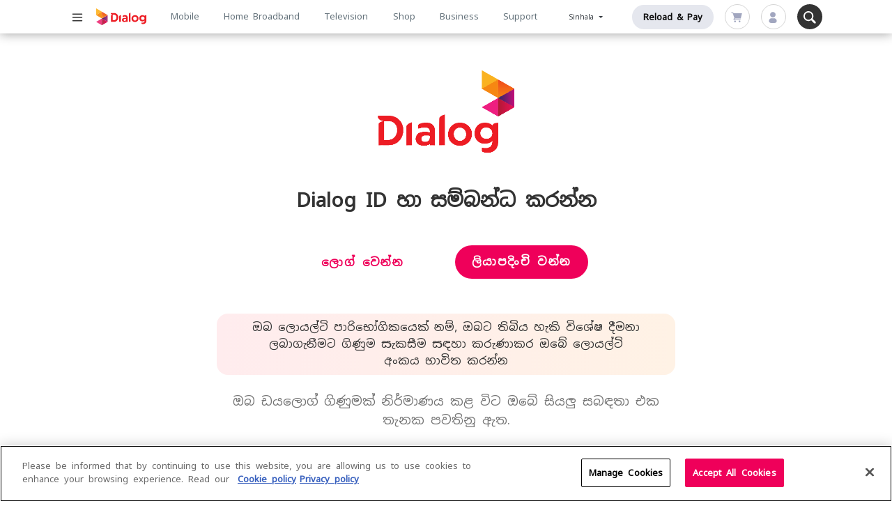

--- FILE ---
content_type: text/html; charset=UTF-8
request_url: https://dialog.lk/connect-with-dialog-id?language=si&redirect=/dtvsummary?channel=nenasa-tamil-al&id=622b2a4e6cff0714a442583a&language=si
body_size: 33581
content:
<!DOCTYPE html>
<html lang="si" dir="ltr" prefix="content: http://purl.org/rss/1.0/modules/content/  dc: http://purl.org/dc/terms/  foaf: http://xmlns.com/foaf/0.1/  og: http://ogp.me/ns#  rdfs: http://www.w3.org/2000/01/rdf-schema#  schema: http://schema.org/  sioc: http://rdfs.org/sioc/ns#  sioct: http://rdfs.org/sioc/types#  skos: http://www.w3.org/2004/02/skos/core#  xsd: http://www.w3.org/2001/XMLSchema# ">
  <head>
    <meta charset="utf-8" />
<style>/* @see https://github.com/aFarkas/lazysizes#broken-image-symbol */.js img.lazyload:not([src]) { visibility: hidden; }/* @see https://github.com/aFarkas/lazysizes#automatically-setting-the-sizes-attribute */.js img.lazyloaded[data-sizes=auto] { display: block; width: 100%; }</style>
<link rel="canonical" href="https://dialog.lk/si/connect-with-dialog-id?language=si" />
<meta name="Generator" content="Drupal 9 (https://www.drupal.org); Commerce 2" />
<meta name="MobileOptimized" content="width" />
<meta name="HandheldFriendly" content="true" />
<meta name="viewport" content="width=device-width, initial-scale=1, shrink-to-fit=no" />
<style>
.region-main-nav nav ul.desktop-main-nav li a {
    font-size: 0.8rem !important;
    padding: 0.9rem 1.1rem !important;
}
</style>
<script async="async" data-api-host="https://cdn.growthbook.io" data-client-key="sdk-8PaFmflYUvRBto9" src="https://cdn.jsdelivr.net/npm/@growthbook/growthbook/dist/bundles/auto.min.js"></script>
<script> window.addEventListener("unload", () => {});</script>
<script>
async function scriptLoaded() {
    try {
        // 1. Call backend route to get auth data
        const response = await fetch('/api/dialog-chatbot');
        const tokenData = await response.json();
 
        if (!tokenData || !tokenData.user_id || !tokenData.epoch || !tokenData.signature) {
            console.error("Invalid response from /api/dialog-chatbot", tokenData);
            return;
        }
 
        // 2. Wait for duet SDK to load
        if (window.duet) {
            window.duet.setEventListener((event) => {
                if (event?.eventName === "DECAGON_LOADED") {
                   
                    // 3. Use dynamic values
                    window.duet.setUserId(tokenData.user_id);
                    window.duet.setUserIdAuth(tokenData.signature, tokenData.epoch);
 
                    // 4. Open widget
                    window.duet.open();
                }
            });
        } else {
            console.error('window.duet is not available after script load');
        }
 
    } catch (e) {
        console.error("Error calling /api/dialog-chatbot:", e);
    }
}
</script>
<meta http-equiv="x-ua-compatible" content="ie=edge" />
<link rel="icon" href="https://s3.ap-southeast-1.amazonaws.com/dlg.dialog.lk/android-icon-72x72.ico" type="image/vnd.microsoft.icon" />
<script>(function(w,d,s,l,i){w[l]=w[l]||[];w[l].push({'gtm.start':new Date().getTime(),event:'gtm.js'});var f=d.getElementsByTagName(s)[0];var j=d.createElement(s);var dl=l!='dataLayer'?'&l='+l:'';j.src='https://www.googletagmanager.com/gtm.js?id='+i+dl+'';j.async=true;f.parentNode.insertBefore(j,f);})(window,document,'script','dataLayer','GTM-MTL74W');</script>
<script>window.a2a_config=window.a2a_config||{};a2a_config.callbacks=[];a2a_config.overlays=[];a2a_config.templates={};</script>

    <title>Connect with Dialog ID | Dialog Axiata PLC</title>
    <link rel="stylesheet" media="all" href="/core/modules/system/css/components/ajax-progress.module.css?t95l0m" />
<link rel="stylesheet" media="all" href="/core/modules/system/css/components/align.module.css?t95l0m" />
<link rel="stylesheet" media="all" href="/core/modules/system/css/components/autocomplete-loading.module.css?t95l0m" />
<link rel="stylesheet" media="all" href="/core/modules/system/css/components/fieldgroup.module.css?t95l0m" />
<link rel="stylesheet" media="all" href="/core/modules/system/css/components/container-inline.module.css?t95l0m" />
<link rel="stylesheet" media="all" href="/core/modules/system/css/components/clearfix.module.css?t95l0m" />
<link rel="stylesheet" media="all" href="/core/modules/system/css/components/details.module.css?t95l0m" />
<link rel="stylesheet" media="all" href="/core/modules/system/css/components/hidden.module.css?t95l0m" />
<link rel="stylesheet" media="all" href="/core/modules/system/css/components/item-list.module.css?t95l0m" />
<link rel="stylesheet" media="all" href="/core/modules/system/css/components/js.module.css?t95l0m" />
<link rel="stylesheet" media="all" href="/core/modules/system/css/components/nowrap.module.css?t95l0m" />
<link rel="stylesheet" media="all" href="/core/modules/system/css/components/position-container.module.css?t95l0m" />
<link rel="stylesheet" media="all" href="/core/modules/system/css/components/progress.module.css?t95l0m" />
<link rel="stylesheet" media="all" href="/core/modules/system/css/components/reset-appearance.module.css?t95l0m" />
<link rel="stylesheet" media="all" href="/core/modules/system/css/components/resize.module.css?t95l0m" />
<link rel="stylesheet" media="all" href="/core/modules/system/css/components/sticky-header.module.css?t95l0m" />
<link rel="stylesheet" media="all" href="/core/modules/system/css/components/system-status-counter.css?t95l0m" />
<link rel="stylesheet" media="all" href="/core/modules/system/css/components/system-status-report-counters.css?t95l0m" />
<link rel="stylesheet" media="all" href="/core/modules/system/css/components/system-status-report-general-info.css?t95l0m" />
<link rel="stylesheet" media="all" href="/core/modules/system/css/components/tabledrag.module.css?t95l0m" />
<link rel="stylesheet" media="all" href="/core/modules/system/css/components/tablesort.module.css?t95l0m" />
<link rel="stylesheet" media="all" href="/core/modules/system/css/components/tree-child.module.css?t95l0m" />
<link rel="stylesheet" media="all" href="/modules/contrib/addtoany/css/addtoany.css?t95l0m" />
<link rel="stylesheet" media="all" href="/modules/contrib/paragraphs/css/paragraphs.unpublished.css?t95l0m" />
<link rel="stylesheet" media="all" href="/themes/custom/dialog_theme/css/style.css?t95l0m" />
<link rel="stylesheet" media="all" href="/themes/custom/dialog_theme/css/custom.css?t95l0m" />
<link rel="stylesheet" media="all" href="/themes/custom/dialog_theme/css/bootstrap-select.min.css?t95l0m" />
<link rel="stylesheet" media="all" href="/themes/custom/dialog_theme/css/footerStyle.css?t95l0m" />
<link rel="stylesheet" media="all" href="/themes/custom/dialog_theme/css/slick/slick-theme.min.css?t95l0m" />
<link rel="stylesheet" media="all" href="/themes/custom/dialog_theme/css/slick/slick.min.css?t95l0m" />
<link rel="stylesheet" media="all" href="/themes/custom/dialog_theme/css/animate.min.css?t95l0m" />
<link rel="stylesheet" media="all" href="/themes/contrib/bootstrap_barrio/css/components/bootstrap-icons.css?t95l0m" />
<link rel="stylesheet" media="all" href="//use.fontawesome.com/releases/v5.13.0/css/all.css" />
<link rel="stylesheet" media="all" href="/themes/contrib/bootstrap_barrio/css/colors/messages/messages-light.css?t95l0m" />
<link rel="stylesheet" media="all" href="//fonts.googleapis.com/css?family=Open+Sans:300,400,600,700" />

    
  </head>
  <body class="layout-no-sidebars lang_si path-connect-with-dialog-id">
    <a href="#main-content" class="visually-hidden-focusable">
      Skip to main content
    </a>
    <noscript><iframe src="https://www.googletagmanager.com/ns.html?id=GTM-MTL74W" height="0" width="0" style="display:none;visibility:hidden"></iframe></noscript>
      <div class="dialog-off-canvas-main-canvas" data-off-canvas-main-canvas>
    

<div class="layout-container">

  <header role="banner" class="site-main-header">
    <div class="header-wrap container-fluid">
      <div class="header-top row">
        <nav class="container-xl">
          <div class="header-left col-xl-1">
                <div id="block-mainheaderhamburgerbutton" class="block block-dialog-main block-main-header-hamburger-button-block">
  
    
      <div class="content">
      <div class="branding-wrap">
		<button class="menu-xs d-xl-none btn p-0 mr-3" data-toggle="modal" data-target="#mobile_mega_menu">
		<?xml version="1.0" encoding="UTF-8"?>
<svg width="20px" height="20px" viewBox="0 0 36 36" version="1.1" xmlns="http://www.w3.org/2000/svg" xmlns:xlink="http://www.w3.org/1999/xlink">
    <title>Icon/Menu</title>
    <g id="Icon/Menu" stroke="none" stroke-width="1" fill="none" fill-rule="evenodd">
        <g id="Menu" transform="translate(5.000000, 8.000000)" fill="#333333" fill-rule="nonzero">
            <path d="M26,1.42857143 C26,0.639593217 25.3715171,0 24.5962441,0 L1.40375587,0 C0.628482913,0 0,0.639593217 0,1.42857143 C0,2.21754964 0.628482913,2.85714286 1.40375587,2.85714286 L24.5962441,2.85714286 C25.3715171,2.85714286 26,2.21754964 26,1.42857143 Z" id="Path-1"></path>
            <path d="M26,10 C26,9.21102174 25.3715171,8.57142857 24.5962441,8.57142857 L1.40375587,8.57142857 C0.628482913,8.57142857 0,9.21102174 0,10 C0,10.7889783 0.628482913,11.4285714 1.40375587,11.4285714 L24.5962441,11.4285714 C25.3715171,11.4285714 26,10.7889783 26,10 Z" id="Path-2"></path>
            <path d="M26,18.5714286 C26,17.7824503 25.3715171,17.1428571 24.5962441,17.1428571 L1.40375587,17.1428571 C0.628482913,17.1428571 0,17.7824503 0,18.5714286 C0,19.3604068 0.628482913,20 1.40375587,20 L24.5962441,20 C25.3715171,20 26,19.3604068 26,18.5714286 Z" id="Path-3"></path>
        </g>
    </g>
</svg>	</button>
		<button class="menu-xl d-none d-xl-block btn p-0 mr-3" type="button" data-toggle="collapse" aria-controls="web_mega_menu" data-target="#web_mega_menu">
		<?xml version="1.0" encoding="UTF-8"?>
<svg width="20px" height="20px" viewBox="0 0 36 36" version="1.1" xmlns="http://www.w3.org/2000/svg" xmlns:xlink="http://www.w3.org/1999/xlink">
    <title>Icon/Menu</title>
    <g id="Icon/Menu" stroke="none" stroke-width="1" fill="none" fill-rule="evenodd">
        <g id="Menu" transform="translate(5.000000, 8.000000)" fill="#333333" fill-rule="nonzero">
            <path d="M26,1.42857143 C26,0.639593217 25.3715171,0 24.5962441,0 L1.40375587,0 C0.628482913,0 0,0.639593217 0,1.42857143 C0,2.21754964 0.628482913,2.85714286 1.40375587,2.85714286 L24.5962441,2.85714286 C25.3715171,2.85714286 26,2.21754964 26,1.42857143 Z" id="Path-1"></path>
            <path d="M26,10 C26,9.21102174 25.3715171,8.57142857 24.5962441,8.57142857 L1.40375587,8.57142857 C0.628482913,8.57142857 0,9.21102174 0,10 C0,10.7889783 0.628482913,11.4285714 1.40375587,11.4285714 L24.5962441,11.4285714 C25.3715171,11.4285714 26,10.7889783 26,10 Z" id="Path-2"></path>
            <path d="M26,18.5714286 C26,17.7824503 25.3715171,17.1428571 24.5962441,17.1428571 L1.40375587,17.1428571 C0.628482913,17.1428571 0,17.7824503 0,18.5714286 C0,19.3604068 0.628482913,20 1.40375587,20 L24.5962441,20 C25.3715171,20 26,19.3604068 26,18.5714286 Z" id="Path-3"></path>
        </g>
    </g>
</svg>	</button>
</div>

    </div>
  </div>
<div id="block-sitebranding" class="clearfix block block-system block-system-branding-block">
  
    
      <div class="branding-wrap">
                <div class="site-logo">
        <a href="/?language=si" rel="home">
        <img src="/themes/custom/dialog_theme/logo.svg" alt="Dialog Home" title="Dialog Home" />
        </a>
      </div>
    </div>
</div>
<div id="block-mainheaderquickpay-2" class="block block-dialog-main block-main-header-quick-pay-button-block">
  
    
      <div class="content">
      
<div class="header-buttons">
			<a class="btn-quick-pay" href="/reload-and-pay">Reload & Pay</a>
	</div>

    </div>
  </div>


          </div>
          <div class="header-center region-main-nav col-xl-8">
                <nav role="navigation" aria-labelledby="block-mainnavigation-menu" id="block-mainnavigation" class="nav-main">
            
  <h2 class="visually-hidden" id="block-mainnavigation-menu">Main navigation</h2>
  

        
							<ul id="block-mainnavigation" region="header_center" class="clearfix desktop-main-nav">
									<li>
												<a href="/mobile?language=si" target="_self" title="Mobile" data-drupal-link-system-path="node/2316">Mobile</a>
											</li>
									<li>
												<a href="/home-broadband?language=si" target="_self" title="Home Broadband" data-drupal-link-system-path="node/1127">Home Broadband</a>
											</li>
									<li>
												<a href="/dialog-television?language=si" target="_self" title="Television" data-drupal-link-system-path="node/1124">Television</a>
											</li>
									<li>
												<a href="/shop?language=si" title="Shop" data-drupal-link-system-path="node/2193">Shop</a>
											</li>
									<li>
												<a href="/business?language=si" target="_self" title="Business" data-drupal-link-system-path="node/2869">Business</a>
											</li>
									<li>
												<a href="/support?language=si" target="_self" title="Support" data-drupal-link-system-path="node/3375">Support</a>
											</li>
							</ul>
			
							<ul id="block-mainnavigation" region="header_center" class="clearfix mobile-main-nav">
																						<li title="Mobile" class="d-none level0 menu-item--collapsed not-active-trail not-contains-items">
						<a href="/mobile?language=si" target="_self" class="d-none level0 menu-item--collapsed not-active-trail not-contains-items" title="Mobile" data-drupal-link-system-path="node/2316">Mobile</a>
											</li>
																			<li title="Home Broadband" class="d-none level0 menu-item--collapsed not-active-trail not-contains-items">
						<a href="/home-broadband?language=si" target="_self" class="d-none level0 menu-item--collapsed not-active-trail not-contains-items" title="Home Broadband" data-drupal-link-system-path="node/1127">Home Broadband</a>
											</li>
																			<li title="Television" class="d-none level0 menu-item--collapsed not-active-trail not-contains-items">
						<a href="/dialog-television?language=si" target="_self" class="d-none level0 menu-item--collapsed not-active-trail not-contains-items" title="Television" data-drupal-link-system-path="node/1124">Television</a>
											</li>
																			<li title="Shop" class="d-none level0 menu-item--collapsed not-active-trail not-contains-items">
						<a href="/shop?language=si" class="d-none level0 menu-item--collapsed not-active-trail not-contains-items" title="Shop" data-drupal-link-system-path="node/2193">Shop</a>
											</li>
																			<li title="Business" class="d-none level0 menu-item--collapsed not-active-trail not-contains-items">
						<a href="/business?language=si" target="_self" class="d-none level0 menu-item--collapsed not-active-trail not-contains-items" title="Business" data-drupal-link-system-path="node/2869">Business</a>
											</li>
																			<li title="Support" class="d-none level0 menu-item--collapsed not-active-trail not-contains-items">
						<a href="/support?language=si" target="_self" class="d-none level0 menu-item--collapsed not-active-trail not-contains-items" title="Support" data-drupal-link-system-path="node/3375">Support</a>
											</li>
							</ul>
			



  </nav>


          </div>
          <div class="header-right col-xl-3">
                <div class="language-switcher-language-session block block-language block-language-blocklanguage-interface" id="block-languageswitcher" role="navigation">
  
    
      <div class="content">
      
  <div id="lang-selector" class="dropdown lang-select-dropdown">
    <button class="btn btn-default dropdown-toggle" type="button" data-toggle="dropdown" aria-haspopup="true" aria-expanded="true">
    Sinhala
    <span class="caret"></span>
    </button>
    <div class="dropdown-menu" aria-labelledby="dropdownMenu1"><a href="/connect-with-dialog-id?language=en&amp;redirect=/dtvsummary%3Fchannel%3Dnenasa-tamil-al&amp;id=622b2a4e6cff0714a442583a" class="language-link" data-drupal-link-query="{&quot;id&quot;:&quot;622b2a4e6cff0714a442583a&quot;,&quot;language&quot;:&quot;en&quot;,&quot;redirect&quot;:&quot;\/dtvsummary?channel=nenasa-tamil-al&quot;}" data-drupal-link-system-path="connect-with-dialog-id">English</a><a href="/connect-with-dialog-id?language=si&amp;redirect=/dtvsummary%3Fchannel%3Dnenasa-tamil-al&amp;id=622b2a4e6cff0714a442583a" class="language-link session-active is-active" data-drupal-link-query="{&quot;id&quot;:&quot;622b2a4e6cff0714a442583a&quot;,&quot;language&quot;:&quot;si&quot;,&quot;redirect&quot;:&quot;\/dtvsummary?channel=nenasa-tamil-al&quot;}" data-drupal-link-system-path="connect-with-dialog-id">Sinhala</a><a href="/connect-with-dialog-id?language=ta&amp;redirect=/dtvsummary%3Fchannel%3Dnenasa-tamil-al&amp;id=622b2a4e6cff0714a442583a" class="language-link" data-drupal-link-query="{&quot;id&quot;:&quot;622b2a4e6cff0714a442583a&quot;,&quot;language&quot;:&quot;ta&quot;,&quot;redirect&quot;:&quot;\/dtvsummary?channel=nenasa-tamil-al&quot;}" data-drupal-link-system-path="connect-with-dialog-id">Tamil</a></div>
  </div>
  <nav region="header_right" class="nav links-inline lang-select-button"><span data-drupal-link-query="{&quot;id&quot;:&quot;622b2a4e6cff0714a442583a&quot;,&quot;language&quot;:&quot;en&quot;,&quot;redirect&quot;:&quot;\/dtvsummary?channel=nenasa-tamil-al&quot;}" data-drupal-link-system-path="connect-with-dialog-id" class="en nav-link"><a href="/connect-with-dialog-id?language=en&amp;redirect=/dtvsummary%3Fchannel%3Dnenasa-tamil-al&amp;id=622b2a4e6cff0714a442583a" class="language-link" data-drupal-link-query="{&quot;id&quot;:&quot;622b2a4e6cff0714a442583a&quot;,&quot;language&quot;:&quot;en&quot;,&quot;redirect&quot;:&quot;\/dtvsummary?channel=nenasa-tamil-al&quot;}" data-drupal-link-system-path="connect-with-dialog-id">English</a></span><span data-drupal-link-query="{&quot;id&quot;:&quot;622b2a4e6cff0714a442583a&quot;,&quot;language&quot;:&quot;si&quot;,&quot;redirect&quot;:&quot;\/dtvsummary?channel=nenasa-tamil-al&quot;}" data-drupal-link-system-path="connect-with-dialog-id" class="si nav-link is-active"><a href="/connect-with-dialog-id?language=si&amp;redirect=/dtvsummary%3Fchannel%3Dnenasa-tamil-al&amp;id=622b2a4e6cff0714a442583a" class="language-link session-active is-active" data-drupal-link-query="{&quot;id&quot;:&quot;622b2a4e6cff0714a442583a&quot;,&quot;language&quot;:&quot;si&quot;,&quot;redirect&quot;:&quot;\/dtvsummary?channel=nenasa-tamil-al&quot;}" data-drupal-link-system-path="connect-with-dialog-id">Sinhala</a></span><span data-drupal-link-query="{&quot;id&quot;:&quot;622b2a4e6cff0714a442583a&quot;,&quot;language&quot;:&quot;ta&quot;,&quot;redirect&quot;:&quot;\/dtvsummary?channel=nenasa-tamil-al&quot;}" data-drupal-link-system-path="connect-with-dialog-id" class="ta nav-link"><a href="/connect-with-dialog-id?language=ta&amp;redirect=/dtvsummary%3Fchannel%3Dnenasa-tamil-al&amp;id=622b2a4e6cff0714a442583a" class="language-link" data-drupal-link-query="{&quot;id&quot;:&quot;622b2a4e6cff0714a442583a&quot;,&quot;language&quot;:&quot;ta&quot;,&quot;redirect&quot;:&quot;\/dtvsummary?channel=nenasa-tamil-al&quot;}" data-drupal-link-system-path="connect-with-dialog-id">Tamil</a></span></nav>


    </div>
  </div>
<div id="block-mainheaderquickpay" class="block block-dialog-main block-main-header-quick-pay-button-block">
  
    
      <div class="content">
      
<div class="header-buttons">
			<a class="btn-quick-pay" href="/reload-and-pay">Reload & Pay</a>
	</div>

    </div>
  </div>
<div id="block-mainheadercart" class="block block-dialog-main block-main-header-cart-block">
  
    
      <div class="content">
      
<script  type="text/javascript">
	setInterval(refreshCartDetails, 1000);
	function refreshCartDetails() {

				var cart_id=getCookie("cart_id");
				var lob =getCookie("lob");
				var cart_item_count =getCookie("cart_item_count");
				var cart_link = window.location.protocol + "//" + window.location.host+'/buy/new-connection/cart';

				if (cart_id) {
          if(
						drupalSettings.path.currentQuery && 
						drupalSettings.path.currentQuery.language
					){
            cart_link =  cart_link + '?cart_id=' + cart_id + '&language=' + drupalSettings.path.currentQuery.language ;

          }else{
						cart_link =  cart_link + '?cart_id=' + cart_id;
					}
				}else{
          if(
						drupalSettings.path.currentQuery && 
						drupalSettings.path.currentQuery.language
					){
            cart_link = cart_link + '?cart_id=null&language=' + drupalSettings.path.currentQuery.language;
          }else{
						cart_link = cart_link + '?cart_id=null';
					}
				}
				document.getElementById("cart-link2").href=cart_link;
				
				if(cart_id && cart_item_count && cart_item_count != 'null' &&  parseInt(cart_item_count)>0){
					document.getElementById("cart-item-count2").innerHTML =cart_item_count;
					document.getElementById("cart-item-count2").style.display = "block";
				}else{
					//document.getElementById("cart-item-count2").innerHTML ='0';
					document.getElementById("cart-item-count2").style.display = "none";
				}
				// console.log("Cart Items Refresh");
		}
        
		function getCookie(cname) { // cname is nothing but the cookie value which contains 
                            // the value
                    var name = cname + "=";
                      var decodedCookie = decodeURIComponent(document.cookie);
                      var ca = decodedCookie.split(';');
                      for(var i = 0; i <ca.length; i++) {
                        var c = ca[i];
                        while (c.charAt(0) == ' ') {
                          c = c.substring(1);
                        }
                        if (c.indexOf(name) == 0) {
                          return c.substring(name.length, c.length);
                        }
                      }
                      return "";
                    }
 		
</script>
<div class="header-buttons">
		<a class="btn-cart" id="cart-link2">
				<svg width="32" height="32" viewBox="0 0 32 32" fill="none" xmlns="http://www.w3.org/2000/svg">
<path d="M12.0001 28.4444C13.2274 28.4444 14.2223 27.4495 14.2223 26.2222C14.2223 24.9949 13.2274 24 12.0001 24C10.7728 24 9.77783 24.9949 9.77783 26.2222C9.77783 27.4495 10.7728 28.4444 12.0001 28.4444Z" fill="#A1A6BF"/>
<path d="M23.5557 28.4444C24.783 28.4444 25.7779 27.4495 25.7779 26.2222C25.7779 24.9949 24.783 24 23.5557 24C22.3284 24 21.3335 24.9949 21.3335 26.2222C21.3335 27.4495 22.3284 28.4444 23.5557 28.4444Z" fill="#A1A6BF"/>
<path d="M29.422 5.68001C29.3392 5.57244 29.2328 5.48527 29.1111 5.42518C28.9894 5.36508 28.8555 5.33367 28.7198 5.33334H8.18644L7.78644 4.06223C7.7425 3.92575 7.6662 3.80192 7.56404 3.70132C7.46189 3.60071 7.33691 3.5263 7.19977 3.48445L3.55533 2.36445C3.44327 2.33002 3.32552 2.31799 3.20881 2.32906C3.0921 2.34013 2.97872 2.37408 2.87513 2.42897C2.66592 2.53983 2.50932 2.72925 2.43977 2.95557C2.37023 3.18188 2.39343 3.42656 2.50429 3.63577C2.61514 3.84497 2.80457 4.00157 3.03088 4.07112L6.222 5.0489L10.2931 17.9111L8.84422 19.1022L8.72866 19.2178C8.37035 19.6327 8.16734 20.1592 8.15437 20.7073C8.1414 21.2553 8.31927 21.7908 8.65755 22.2222C8.89983 22.5169 9.20769 22.7507 9.55652 22.9051C9.90535 23.0594 10.2855 23.13 10.6664 23.1111H25.502C25.7377 23.1111 25.9638 23.0175 26.1305 22.8508C26.2972 22.6841 26.3909 22.458 26.3909 22.2222C26.3909 21.9865 26.2972 21.7604 26.1305 21.5937C25.9638 21.427 25.7377 21.3333 25.502 21.3333H10.5242C10.4219 21.3298 10.3221 21.3 10.2347 21.2467C10.1472 21.1934 10.075 21.1185 10.0249 21.0291C9.97488 20.9398 9.94873 20.839 9.949 20.7366C9.94926 20.6342 9.97593 20.5336 10.0264 20.4445L12.1687 18.6667H25.8842C26.0873 18.6726 26.2862 18.6088 26.448 18.4859C26.6097 18.3629 26.7244 18.1883 26.7731 17.9911L29.6176 6.43556C29.6446 6.30305 29.641 6.16611 29.6071 6.03518C29.5732 5.90425 29.5099 5.78277 29.422 5.68001V5.68001Z" fill="#A1A6BF"/>
</svg>
	
					<span id="cart-item-count2" style="display: none;"></span>	
		</a>
</div>

    </div>
  </div>
<div id="block-mainheaderuser" class="block block-dialog-main block-main-header-user-block">
  
    
      <div class="content">
      
<script>
var url = window.location.pathname;
if(url == '/o2a/my_order_details'){
	document.getElementById("logout").href="/sso-logout?redirect=o2a/check-order-status";
	var url_lang = window.location.search;
		if(url_lang == '?language=si'){
			document.getElementById("logout").href="/sso-logout?redirect=o2a/check-order-status?language=si";
		}else if(url_lang == '?language=ta'){
			document.getElementById("logout").href="/sso-logout?redirect=o2a/check-order-status?language=ta";
		}
}else{
	var url_lang = window.location.search;
		if(url_lang == '?language=si'){
			document.getElementById("logout").href="/sso-logout?redirect=/?language=si";
		}else if(url_lang == '?language=ta'){
			document.getElementById("logout").href="/sso-logout?redirect=/?language=ta";
		}
}
</script>

<div class="header-buttons">
	      <a class="btn-user" href="/connect-with-dialog-id?language=si&redirect=/dtvsummary?channel=nenasa-tamil-al" id="btn-myaccount">
							<svg width="32" height="32" viewBox="0 0 32 32" fill="none" xmlns="http://www.w3.org/2000/svg">
<path d="M6 25C6 27.7614 8.23858 30 11 30H16H21C23.7614 30 26 27.7614 26 25V25C25.9979 23.1441 25.2597 21.3649 23.9474 20.0526C22.6351 18.7403 20.8559 18.0021 19 18H13C11.1441 18.0021 9.36489 18.7403 8.05259 20.0526C6.7403 21.3649 6.00212 23.1441 6 25V25ZM9 9C9 10.3845 9.41054 11.7378 10.1797 12.889C10.9489 14.0401 12.0421 14.9373 13.3212 15.4672C14.6003 15.997 16.0078 16.1356 17.3656 15.8655C18.7235 15.5954 19.9708 14.9287 20.9497 13.9497C21.9287 12.9708 22.5954 11.7235 22.8655 10.3656C23.1356 9.00777 22.997 7.6003 22.4672 6.32122C21.9373 5.04213 21.0401 3.94888 19.889 3.17971C18.7378 2.41054 17.3845 2 16 2C14.1435 2 12.363 2.7375 11.0503 4.05025C9.7375 5.36301 9 7.14348 9 9Z" fill="#A1A6BF"/>
</svg>

					</a>
  </div>

    </div>
  </div>
<div id="block-mainheadersearch" class="block block-dialog-main block-main-header-search-block">
  
    
      <div class="content">
      
<div class="header-buttons">
			<div class="dropdown-search">
			<button class="btn-search">
									<svg width="19" height="19" viewBox="0 0 19 19" fill="none" xmlns="http://www.w3.org/2000/svg">
<path fill-rule="evenodd" clip-rule="evenodd" d="M13 7.5C13 10.5376 10.5376 13 7.5 13C4.46243 13 2 10.5376 2 7.5C2 4.46243 4.46243 2 7.5 2C10.5376 2 13 4.46243 13 7.5ZM11.7336 13.6917C10.5287 14.5171 9.07076 15 7.5 15C3.35786 15 0 11.6421 0 7.5C0 3.35786 3.35786 0 7.5 0C11.6421 0 15 3.35786 15 7.5C15 9.07077 14.5171 10.5287 13.6917 11.7336C13.8701 11.8068 14.0371 11.9158 14.182 12.0607L18.2431 16.1218C18.8289 16.7076 18.8289 17.6574 18.2431 18.2431C17.6573 18.8289 16.7076 18.8289 16.1218 18.2431L12.0607 14.182C11.9158 14.0372 11.8068 13.8701 11.7336 13.6917Z" fill="white"/>
</svg>

							</button>
			<div class="search-box-wrap">
				<form autocomplete="on">
					<input class="search-field" id="hb-search-field" placeholder="Search Dialog.lk...." aria-hidden="true">
					<button class="btn-search-f" id="hb-search-button" data-link=https://www.dialog.lk/quick-search aria-hidden="true">
													<svg width="19" height="19" viewBox="0 0 19 19" fill="none" xmlns="http://www.w3.org/2000/svg">
<path fill-rule="evenodd" clip-rule="evenodd" d="M13 7.5C13 10.5376 10.5376 13 7.5 13C4.46243 13 2 10.5376 2 7.5C2 4.46243 4.46243 2 7.5 2C10.5376 2 13 4.46243 13 7.5ZM11.7336 13.6917C10.5287 14.5171 9.07076 15 7.5 15C3.35786 15 0 11.6421 0 7.5C0 3.35786 3.35786 0 7.5 0C11.6421 0 15 3.35786 15 7.5C15 9.07077 14.5171 10.5287 13.6917 11.7336C13.8701 11.8068 14.0371 11.9158 14.182 12.0607L18.2431 16.1218C18.8289 16.7076 18.8289 17.6574 18.2431 18.2431C17.6573 18.8289 16.7076 18.8289 16.1218 18.2431L12.0607 14.182C11.9158 14.0372 11.8068 13.8701 11.7336 13.6917Z" fill="white"/>
</svg>

											</button>
									</form>
			</div>
		</div>
	</div>
<div class="fade-screen"></div>
    </div>
  </div>


          </div>
        </nav>
      </div>
      <div class="header-sub-nav row">
        <div class="container-xl">
            <div class="header-center">
              
            </div>
        </div>
      </div>
          </div>
  </header>

  <div class="collapse mega-menu-web" id="web_mega_menu" >
       <section class="row region region-megamenu-web">
    <nav role="navigation" aria-labelledby="block-megamenu-menu" id="block-megamenu" class="block block-menu navigation menu--mega-menu">
            
  <h2 class="visually-hidden" id="block-megamenu-menu">Mega menu</h2>
  

        
<div class="card level-3 mega-menu-xl">
  <div class="card-body pt-3 pl-1 pr-1">
    <div class="d-flex flex-row">
          
                                                      <ul class="mega-menu-xl-list d-flex flex-row w-100">
          
                                                                      
                                
                <li class="level-1 col">
                                    <ul class="level-1">
                                
                    <a href="/mobile?language=si" class="level-1" data-drupal-link-system-path="node/2316">Mobile</a>

                                    </ul>
                                                                                                            <ul>
          
                                                                      
                                
                <li>
                                
                    <a href="/mobile/postpaid?language=si" target="_self" class="level-3 no-child" data-drupal-link-system-path="node/3514">Mobile Postpaid</a>

                                                    </li>
                    
                                                                      
                                
                <li>
                                
                    <a href="/mobile/prepaid?language=si" target="_self" class="level-3 no-child" data-drupal-link-system-path="node/2323">Mobile Prepaid</a>

                                                    </li>
                    
                                                                      
                                
                <li>
                                
                    <a href="/mobile-broadband?language=si" target="_self" class="level-3 no-child" data-drupal-link-system-path="node/2914">Mobile Broadband</a>

                                                    </li>
                    
                                                                      
                                
                <li>
                                
                    <a href="/roaming?language=si" target="_self" class="level-3 no-child" data-drupal-link-system-path="node/3116">International Roaming</a>

                                                    </li>
                    
                                                                      
                                
                <li>
                                
                    <a href="/idd?language=si" target="_self" class="level-3 no-child" data-drupal-link-system-path="node/2331">IDD</a>

                                                    </li>
                    
                                                                      
                                
                <li>
                                
                    <a href="/buy-best-tourist-sim-plan-in-sri-lanka?language=si" target="_self" class="level-3 no-child" data-drupal-link-system-path="node/3115">Tourist</a>

                                                    </li>
                    
                                                                      
                                
                <li>
                                
                    <a href="/value-added-services?language=si" target="_self" class="level-3 no-child" data-drupal-link-system-path="node/2471">Value Added Services</a>

                                                    </li>
                    
                                                                      
                                
                <li>
                                
                    <a href="/esim?language=si" target="_self" class="level-3 no-child" data-drupal-link-system-path="node/2297">eSIM</a>

                                                    </li>
                    
                    
          
                                </ul>
                    
              
                                    </li>
                    
                                                                      
                                
                <li class="level-1 col">
                                    <ul class="level-1">
                                
                    <a href="/home-broadband?language=si" target="_self" class="level-1" data-drupal-link-system-path="node/1127">Home Broadband</a>

                                    </ul>
                                                                                                            <ul>
          
                                                                      
                                
                <li>
                                
                    <a href="/home-broadband-postpaid/packages?language=si" target="_self" class="level-3 no-child" data-drupal-link-system-path="node/1113">Postpaid</a>

                                                    </li>
                    
                                                                      
                                
                <li>
                                
                    <a href="/data-addon-package-details/hbb/prepaid?language=si" target="_self" class="level-3 no-child" data-drupal-link-system-path="data-addon-package-details/hbb/prepaid">Prepaid</a>

                                                    </li>
                    
                                                                      
                                
                <li>
                                
                    <a href="/home-broadband/fibre?language=si" target="_self" class="level-3 no-child" data-drupal-link-system-path="node/3067">Fibre</a>

                                                    </li>
                    
                                                                      
                                
                <li>
                                
                    <a href="/data-addon-package-details/hbb/postpaid?language=si" target="_self" class="level-3 no-child" data-drupal-link-system-path="data-addon-package-details/hbb/postpaid">Data Add-ons</a>

                                                    </li>
                    
                                                                      
                                
                <li>
                                
                    <a href="/buy/new-connection/hbb?language=si" target="_self" class="level-3 no-child" data-drupal-link-system-path="buy/new-connection/hbb">Order Connection</a>

                                                    </li>
                    
                                                                      
                                
                <li>
                                
                    <a href="/shop/smart-home?language=si" target="_self" class="level-3 no-child" data-drupal-link-system-path="node/2203">Smart Home</a>

                                                    </li>
                    
                                                                      
                                
                <li>
                                
                    <a href="/home-broadband/voice-packages?language=si" target="_self" class="level-3 no-child" data-drupal-link-system-path="node/1371">Voice Plans</a>

                                                    </li>
                    
                    
          
                                </ul>
                    
              
                                    </li>
                    
                                                                      
                                
                <li class="level-1 col">
                                    <ul class="level-1">
                                
                    <a href="/dialog-television?language=si" class="level-2 level-1" data-drupal-link-system-path="node/1124">Television</a>

                                    </ul>
                                                                                                            <ul>
          
                                                                      
                                
                <li>
                                
                    <a href="/dialog-television/packages?language=si" target="_self" class="level-3 no-child" data-drupal-link-system-path="node/1114">Postpaid</a>

                                                    </li>
                    
                                                                      
                                
                <li>
                                
                    <a href="/dialog-television/packages?language=si#dtv-all-packs-pre" target="_self" class="level-3 no-child" data-drupal-link-system-path="node/1114">Prepaid</a>

                                                    </li>
                    
                                                                      
                                
                <li>
                                
                    <a href="/dialog-television/channels?language=si" target="_self" class="level-3 no-child" data-drupal-link-system-path="node/1133">Channel List</a>

                                                    </li>
                    
                                                                      
                                
                <li>
                                
                    <a href="/buy/new-connection/dtv?language=si" target="_self" class="level-3 no-child" data-drupal-link-system-path="buy/new-connection/dtv">Order Connection</a>

                                                    </li>
                    
                                                                      
                                
                <li>
                                
                    <a href="/dialog-television/devices?language=si" target="_self" class="level-3 no-child" data-drupal-link-system-path="node/2273">Devices</a>

                                                    </li>
                    
                                                                      
                                
                <li>
                                
                    <a href="/dtv-viu-hub?language=si" target="_self" class="level-3 no-child" data-drupal-link-system-path="node/1120">Dialog Viu Hub</a>

                                                    </li>
                    
                                                                      
                                
                <li>
                                
                    <a href="/dtv-viu-mini?language=si" target="_self" class="level-3 no-child" data-drupal-link-system-path="node/1117">Dialog Viu Mini</a>

                                                    </li>
                    
                                                                      
                                
                <li>
                                
                    <a href="/dialog-television/value-added-services?language=si" target="_self" class="level-3 no-child" data-drupal-link-system-path="node/1291">Value Added Services</a>

                                                    </li>
                    
                    
          
                                </ul>
                    
              
                                    </li>
                    
                                                                      
                                
                <li class="level-1 col">
                                    <ul class="level-1">
                                
                    <a href="/shop?language=si" class="level-1" data-drupal-link-system-path="node/2193">Shop</a>

                                    </ul>
                                                                                                            <ul>
          
                                                                      
                                
                <li>
                                
                    <a href="/shop/phones?language=si" target="_self" class="level-3 no-child" data-drupal-link-system-path="node/2195">Phones</a>

                                                    </li>
                    
                                                                      
                                
                <li>
                                
                    <a href="/shop/accessories?language=si" class="level-3 no-child" data-drupal-link-system-path="node/2204">Accessories</a>

                                                    </li>
                    
                                                                      
                                
                <li>
                                
                    <a href="/shop/tablets?language=si" target="_self" class="level-3 no-child" data-drupal-link-system-path="node/2202">Tablets</a>

                                                    </li>
                    
                                                                      
                                
                <li>
                                
                    <a href="/shop/smart-home?language=si" target="_self" class="level-3 no-child" data-drupal-link-system-path="node/2203">Smart Home</a>

                                                    </li>
                    
                    
          
                                </ul>
                    
              
                                    </li>
                    
                                                                      
                                
                <li class="level-1 col">
                                    <ul class="level-1">
                                
                    <a href="/about-us?language=si" target="_self" class="level-1" data-drupal-link-system-path="node/139">About us</a>

                                    </ul>
                                                                                                            <ul>
          
                                                                      
                                
                <li>
                                
                    <a href="/our-business?language=si" target="_self" class="level-3 no-child" data-drupal-link-system-path="node/403">Overview</a>

                                                    </li>
                    
                                                                      
                                
                <li>
                                
                    <a href="/our-governance?language=si" target="_self" class="level-3 no-child" data-drupal-link-system-path="node/452">Governance</a>

                                                    </li>
                    
                                                                      
                                
                <li>
                                
                    <a href="/investors?language=si" target="_self" class="level-3 no-child" data-drupal-link-system-path="node/401">Investors</a>

                                                    </li>
                    
                                                                      
                                
                <li>
                                
                    <a href="/structure-and-management?language=si" target="_self" class="level-3 no-child" data-drupal-link-system-path="node/1845">Structure and Management</a>

                                                    </li>
                    
                                                                      
                                
                <li>
                                
                    <a href="/sustainability?language=si" target="_self" class="level-3 no-child" data-drupal-link-system-path="node/400">Sustainability</a>

                                                    </li>
                    
                                                                      
                                
                <li>
                                
                    <a href="/suppliers?language=si" target="_self" class="level-3 no-child" data-drupal-link-system-path="node/133">Suppliers</a>

                                                    </li>
                    
                                                                      
                                
                <li>
                                
                    <a href="/news-media-announcements-archive?language=si" target="_self" class="level-3 no-child" data-drupal-link-system-path="node/428">News and Media</a>

                                                    </li>
                    
                                                                      
                                
                <li>
                                
                    <a href="/global?language=si" target="_self" class="level-3 no-child" data-drupal-link-system-path="node/2855">Global</a>

                                                    </li>
                    
                    
          
                                </ul>
                    
              
                                    </li>
                    
                                                                      
                                
                <li class="level-1 col">
                                    <ul class="level-1">
                                
                    <a href="/?language=si" target="_self" class="level-1" data-drupal-link-system-path="&lt;front&gt;">Useful Links</a>

                                    </ul>
                                                                                                            <ul>
          
                                                                      
                                
                <li>
                                
                    <a href="/loyalty?language=si" target="_self" class="level-3 no-child" data-drupal-link-system-path="node/1661">Loyalty</a>

                                                    </li>
                    
                                                                      
                                
                <li>
                                
                    <a href="/club-vision?language=si" target="_self" class="level-3 no-child" data-drupal-link-system-path="node/1691">Club Vision</a>

                                                    </li>
                    
                                                                      
                                
                <li>
                                
                    <a href="/dialog-star-rewards?language=si" target="_self" class="level-3 no-child" data-drupal-link-system-path="node/1378">Star Rewards</a>

                                                    </li>
                    
                                                                      
                                
                <li>
                                
                    <a href="/starpoints?language=si" target="_self" class="level-3 no-child" data-drupal-link-system-path="node/1546">Star Points</a>

                                                    </li>
                    
                                                                      
                                
                <li>
                                
                    <a href="/offers-services?language=si" target="_self" class="level-3 no-child" data-drupal-link-system-path="offers-services">Offers and Promotions</a>

                                                    </li>
                    
                                                                      
                                
                <li>
                                
                    <a href="/tips-to-protect-from-cyber-scam?language=si" target="_self" class="level-3 no-child" data-drupal-link-system-path="node/1094">Tips to Protect from cyber scam</a>

                                                    </li>
                    
                                                                      
                                
                <li>
                                
                    <a href="/partners-and-other-services?language=si" target="_self" class="level-3 no-child" data-drupal-link-system-path="node/1795">Digital Partners</a>

                                                    </li>
                    
                                                                      
                                
                <li>
                                
                    <a href="/app-store?language=si" class="level-3 no-child" data-drupal-link-system-path="node/1162">Dialog Apps</a>

                                                    </li>
                    
                                                                      
                                
                <li>
                                
                    <a href="/technology-and-beyond?language=si" class="level-3 no-child" data-drupal-link-system-path="node/1662">Technology and Beyond</a>

                                                    </li>
                    
                    
          
                                </ul>
                    
              
                                    </li>
                    
                              
                                                                      
                                
                <li class="level-1 col">
                                    <ul class="level-1">
                                
                    <a href="/support?language=si" class="level-1" data-drupal-link-system-path="node/3375">Support</a>

                                    </ul>
                                                                                                            <ul>
          
                                                                      
                                
                <li>
                                
                    <a href="/support/contact-us?language=si" target="_self" class="level-3 no-child" data-drupal-link-system-path="node/150">Contact Us</a>

                                                    </li>
                    
                                                                      
                                
                <li>
                                
                    <a href="/support/self-help-channels?language=si" target="_self" class="level-3 no-child" data-drupal-link-system-path="node/146">Self-Help Channels</a>

                                                    </li>
                    
                                                                      
                                
                <li>
                                
                    <a href="/support/escalations?language=si" target="_self" class="level-3 no-child" data-drupal-link-system-path="node/410">Need more help?</a>

                                                    </li>
                    
                                                                      
                                
                <li>
                                
                    <a href="/customer-review?language=si" target="_self" class="level-3 no-child" data-drupal-link-system-path="node/1694">What our customer say</a>

                                                    </li>
                    
                                                                      
                                
                <li>
                                
                    <a href="/support/pledge?language=si" target="_self" class="level-3 no-child" data-drupal-link-system-path="node/409">Customer Service Pledge</a>

                                                    </li>
                    
                                                                      
                                
                <li>
                                
                    <a href="/support/provide/feedback?language=si" target="_self" class="level-3 no-child" data-drupal-link-system-path="support/provide/feedback">Report a Problem</a>

                                                    </li>
                    
                                                                      
                                
                <li>
                                
                    <a href="/view/all-categories?language=si" target="_self" class="level-3 no-child" data-drupal-link-system-path="view/all-categories">FAQs</a>

                                                    </li>
                    
                                                                      
                                
                <li>
                                
                    <a href="/support/find-a-store?language=si" target="_self" class="level-3 no-child" data-drupal-link-system-path="support/find-a-store">Find A Store</a>

                                                    </li>
                    
                                                                      
                                
                <li>
                                
                    <a href="/help-guide?language=si" target="_self" class="level-3 no-child" data-drupal-link-system-path="node/2270">Help Guide</a>

                                                    </li>
                    
                    
          
                                </ul>
                    
              
                                    </li>
                    
                    
                      </ul>
          
                                          </ul>
          
              

      
    </div>
  </div>
</div>
  </nav>

  </section>

</div>
  
  <main role="main">
    <a id="main-content" tabindex="-1"></a>    
    <div class="layout-content container-fluid main-body-wrapper">
          <div data-drupal-messages-fallback class="hidden"></div><div id="block-pagenotificationblock-2" class="block block-dialog-main block-page-notification-block">
  
    
      <div class="content">
      


    </div>
  </div>
<div id="block-dialog-theme-content" class="block block-system block-system-main-block">
  
    
      <div class="content">
      <style>
	.gradient-bg {
		background: -webkit-gradient(linear, left top, right top, from(#FFECEE), to(#FFF2E5));
    background: -webkit-linear-gradient(left, #FFECEE 0%, #FFF2E5 100%);
    background: -o-linear-gradient(left, #FFECEE 0%, #FFF2E5 100%);
    background: linear-gradient(90deg, #FFECEE 0%, #FFF2E5 100%);
	}
</style>
<div class="connect-dialog-container container py-5">
    <div class="text-center mb-4 mb-lg-5">
      <img class="img-fluid" src="[data-uri]" alt="Dialog logo" width="230"/>
    </div>
    <h4 class="text-center font-weight-bold mb-5">Dialog ID හා සම්බන්ධ කරන්න</h4>
    <div class="d-flex justify-content-center text-center mb-4">
        <div class="mr-4"><a href="/sso-login?language=si&amp;destination=L2R0dnN1bW1hcnk/Y2hhbm5lbD1uZW5hc2EtdGFtaWwtYWwmbGFuZ3VhZ2U9c2k=" class="btn btn-link">ලොග් වෙන්න </a></div>
        <div class="ml-4"><a href="/sso-signup?language=si&amp;destination=L2R0dnN1bW1hcnk/Y2hhbm5lbD1uZW5hc2EtdGFtaWwtYWwmbGFuZ3VhZ2U9c2k=" class="btn btn-danger">ලියාපදිංචි වන්න</a></div>
    </div>
    <div class="card info-section gradient-bg mx-auto text-center mb-4 mt-4 mt-lg-5 border-0 px-3 px-lg-5 py-2  type-2 dark-grey-color">
      ඔබ ලොයල්ටි පාරිභෝගිකයෙක් නම්, ඔබට තිබිය හැකි විශේෂ දීමනා ලබාගැනීමට ගිණුම සැකසීම සඳහා කරුණාකර ඔබේ ලොයල්ටි අංකය භාවිත කරන්න
    </div>
    <div class="info-section mx-auto text-center mb-5">
      <p class="type-1 off-grey-color mb-4">ඔබ ඩයලොග් ගිණුමක් නිර්මාණය කළ විට ඔබේ සියලු සබඳතා එක තැනක පවතිනු ඇත.</strong></p>
     <p class="type-1 off-grey-color mb-4">එක ම Dialog ID එක භාවිත කරන ඔබට Dialog.lk වෙත එක් කරන සබඳතා MyDialog app එක වෙතින් බැලිය හැකි වනු ඇත.</p>
     <p class="type-1 off-grey-color">Dialog ID එකක් ඔබ සතුව පැවතීම කිසිදු කරදරයකිත් තොරව Dialog app එකට Log වීමට ඔබට උපකාර වනු ඇත. අපි ඔබගේ Dialog ID එක නිර්මාණය කරමු.</p>

    </div>
    <div class="text-center">
        <a href="https://did.dialog.lk/authenticationendpoint/ssohelp2.jsp?locale=SI" target="_blank" class="btn btn-link default-link non-styled-link">Dialog ID ගැන වැඩි විස්තර සඳහා</a>
    </div>
</div>

    </div>
  </div>


    </div>
    
  </main>

  <footer role="contentinfo">
			<div class="container-fluid footer text-light">
				<div class="footer-first row">
							<div class="d-flex justify-content-center container-fluid">
			<div id="block-footerlinksblock" class="block-content-footer_links_block block block-block-content block-block-contentae3c6235-548e-4afd-89d5-c1051a37fde3">
  
    
  	<div class="container d-lg-block d-none">
		<div class="row ml-3 pb-4 mb-4 footerlinks">
							<div class="col">
					<div class="mb-2 font-weight-bold" style=" font-size: 1.125rem;">
													Explore and Shop
											</div>
					
	<div class="paragraph paragraph-configurable-link-set paragraph--type--configurable-link-set paragraph--view-mode--default">
									<div>
					
      <div class="field field--name-field-configurable-link-set field--type-entity-reference-revisions field--label-hidden field--items">
              <div class="field--item">
	<div class="paragraph paragraph-configurable-link paragraph--type--configurable-link paragraph--view-mode--default">
									<a href="/mobile?language=si" target="_parent">Mobile
				</a>
			
						</div>
</div>
              <div class="field--item">
	<div class="paragraph paragraph-configurable-link paragraph--type--configurable-link paragraph--view-mode--default">
									<a href="/mobile-broadband?language=si" target="_parent">Mobile Broadband
				</a>
			
						</div>
</div>
              <div class="field--item">
	<div class="paragraph paragraph-configurable-link paragraph--type--configurable-link paragraph--view-mode--default">
									<a href="/home-broadband?language=si" target="_parent">Home Broadband
				</a>
			
						</div>
</div>
              <div class="field--item">
	<div class="paragraph paragraph-configurable-link paragraph--type--configurable-link paragraph--view-mode--default">
									<a href="/dialog-television?language=si" target="_parent">Television
				</a>
			
						</div>
</div>
              <div class="field--item">
	<div class="paragraph paragraph-configurable-link paragraph--type--configurable-link paragraph--view-mode--default">
									<a href="/roaming?language=si" target="_parent">International Roaming
				</a>
			
						</div>
</div>
          </div>
  
				</div>
						</div>

				</div>
			
							<div class="col">
					<div class="mb-2 font-weight-bold" style=" font-size: 1.125rem;">
													<a href="/our-business?language=si" target="_parent">
								Our Company
							</a>
											</div>
					
	<div class="paragraph paragraph-configurable-link-set paragraph--type--configurable-link-set paragraph--view-mode--default">
									<div>
					
      <div class="field field--name-field-configurable-link-set field--type-entity-reference-revisions field--label-hidden field--items">
              <div class="field--item">
	<div class="paragraph paragraph-configurable-link paragraph--type--configurable-link paragraph--view-mode--default">
									<a href="/about-us?language=si" target="_parent">About us
				</a>
			
						</div>
</div>
              <div class="field--item">
	<div class="paragraph paragraph-configurable-link paragraph--type--configurable-link paragraph--view-mode--default">
									<a href="/our-governance?language=si" target="_parent">Core Principles
				</a>
			
						</div>
</div>
              <div class="field--item">
	<div class="paragraph paragraph-configurable-link paragraph--type--configurable-link paragraph--view-mode--default">
									<a href="/dialog-foundation?language=si" target="_parent">Dialog Foundation
				</a>
			
						</div>
</div>
              <div class="field--item">
	<div class="paragraph paragraph-configurable-link paragraph--type--configurable-link paragraph--view-mode--default">
									<a href="/careers?language=si" target="_parent">Careers
				</a>
			
						</div>
</div>
          </div>
  
				</div>
						</div>

				</div>
			
							<div class="col">
					<div class="mb-2 font-weight-bold" style=" font-size: 1.125rem;">
													<a href="/our-governance?language=si" target="_blank">
								Legal
							</a>
											</div>
					
	<div class="paragraph paragraph-configurable-link-set paragraph--type--configurable-link-set paragraph--view-mode--default">
									<div>
					
      <div class="field field--name-field-configurable-link-set field--type-entity-reference-revisions field--label-hidden field--items">
              <div class="field--item">
	<div class="paragraph paragraph-configurable-link paragraph--type--configurable-link paragraph--view-mode--default">
									<a href="/abac-policy?language=si" target="_parent">ABAC Policy
				</a>
			
						</div>
</div>
              <div class="field--item">
	<div class="paragraph paragraph-configurable-link paragraph--type--configurable-link paragraph--view-mode--default">
									<a href="/legal?language=si" target="_parent">Legal Resources
				</a>
			
						</div>
</div>
              <div class="field--item">
	<div class="paragraph paragraph-configurable-link paragraph--type--configurable-link paragraph--view-mode--default">
									<a href="/tc?language=si" target="_parent">Product and Services T&amp;C
				</a>
			
						</div>
</div>
          </div>
  
				</div>
						</div>

				</div>
			
							<div class="col">
					<div class="mb-2 font-weight-bold" style=" font-size: 1.125rem;">
													<a href="/support?language=si" target="_blank">
								Support
							</a>
											</div>
					
	<div class="paragraph paragraph-configurable-link-set paragraph--type--configurable-link-set paragraph--view-mode--default">
									<div>
					
      <div class="field field--name-field-configurable-link-set field--type-entity-reference-revisions field--label-hidden field--items">
              <div class="field--item">
	<div class="paragraph paragraph-configurable-link paragraph--type--configurable-link paragraph--view-mode--default">
									<a href="/support/contact-us?language=si" target="">Contact Us
				</a>
			
						</div>
</div>
              <div class="field--item">
	<div class="paragraph paragraph-configurable-link paragraph--type--configurable-link paragraph--view-mode--default">
									<a href="/support/coverage?language=si" target="_parent">Coverage Map
				</a>
			
						</div>
</div>
              <div class="field--item">
	<div class="paragraph paragraph-configurable-link paragraph--type--configurable-link paragraph--view-mode--default">
									<a href="/support/find-a-store?language=si" target="_parent">Store Locator
				</a>
			
						</div>
</div>
              <div class="field--item">
	<div class="paragraph paragraph-configurable-link paragraph--type--configurable-link paragraph--view-mode--default">
									<a href="/support/self-help-channels?language=si" target="_parent">Self-Help Channels
				</a>
			
						</div>
</div>
              <div class="field--item">
	<div class="paragraph paragraph-configurable-link paragraph--type--configurable-link paragraph--view-mode--default">
									<a href="/view/all-categories?language=si" target="_parent">FAQ
				</a>
			
						</div>
</div>
          </div>
  
				</div>
						</div>

				</div>
			
					</div>
	</div>

		<div class="footer-mobile accordion accordion-icons d-lg-none mt-3 mb-4" id="accordionExample"> 
				<div class="list-group pl-4 pr-4">
			<div class="pt-2 pb-2 border-top-custom border-bottom-custom d-flex justify-content-between align-items-center">
									<p class="mb-0 type-3">
						Explore and Shop
					</p>
								<button class="btn btn-plus collapsed" type="button" data-toggle="collapse" data-target="#collapseOne" aria-expanded="false" aria-controls="collapseOne" style="font-size:0.9375rem;"></button>
			</div>

			<div id="collapseOne" class="border-bottom-custom collapse" aria-labelledby="headingOne" data-parent="#accordionExample">
				<div class="sub-links ml-3 mb-1">

						
	<div class="paragraph paragraph-configurable-link-set paragraph--type--configurable-link-set paragraph--view-mode--default">
									<div>
					
      <div class="field field--name-field-configurable-link-set field--type-entity-reference-revisions field--label-hidden field--items">
              <div class="field--item">
	<div class="paragraph paragraph-configurable-link paragraph--type--configurable-link paragraph--view-mode--default">
									<a href="/mobile?language=si" target="_parent">Mobile
				</a>
			
						</div>
</div>
              <div class="field--item">
	<div class="paragraph paragraph-configurable-link paragraph--type--configurable-link paragraph--view-mode--default">
									<a href="/mobile-broadband?language=si" target="_parent">Mobile Broadband
				</a>
			
						</div>
</div>
              <div class="field--item">
	<div class="paragraph paragraph-configurable-link paragraph--type--configurable-link paragraph--view-mode--default">
									<a href="/home-broadband?language=si" target="_parent">Home Broadband
				</a>
			
						</div>
</div>
              <div class="field--item">
	<div class="paragraph paragraph-configurable-link paragraph--type--configurable-link paragraph--view-mode--default">
									<a href="/dialog-television?language=si" target="_parent">Television
				</a>
			
						</div>
</div>
              <div class="field--item">
	<div class="paragraph paragraph-configurable-link paragraph--type--configurable-link paragraph--view-mode--default">
									<a href="/roaming?language=si" target="_parent">International Roaming
				</a>
			
						</div>
</div>
          </div>
  
				</div>
						</div>

					
				</div>
			</div>
		</div>
		
				<div class="list-group pl-4 pr-4">
			<div class="pt-2 pb-2 border-bottom-custom d-flex justify-content-between align-items-center">
									<p class="mb-0 type-3">
						<a href="/our-business?language=si" target="_parent">
							Our Company
						</a>
					</p>
								<button class="btn btn-plus collapsed" type="button" data-toggle="collapse" data-target="#collapseTwo" aria-expanded="false" aria-controls="collapseTwo" style="font-size:0.9375rem;"></button>
			</div>
			<div id="collapseTwo" class="border-bottom-custom collapse" aria-labelledby="headingTwo" data-parent="#accordionExample">
				<div class="sub-links ml-3 mb-1">

						
	<div class="paragraph paragraph-configurable-link-set paragraph--type--configurable-link-set paragraph--view-mode--default">
									<div>
					
      <div class="field field--name-field-configurable-link-set field--type-entity-reference-revisions field--label-hidden field--items">
              <div class="field--item">
	<div class="paragraph paragraph-configurable-link paragraph--type--configurable-link paragraph--view-mode--default">
									<a href="/about-us?language=si" target="_parent">About us
				</a>
			
						</div>
</div>
              <div class="field--item">
	<div class="paragraph paragraph-configurable-link paragraph--type--configurable-link paragraph--view-mode--default">
									<a href="/our-governance?language=si" target="_parent">Core Principles
				</a>
			
						</div>
</div>
              <div class="field--item">
	<div class="paragraph paragraph-configurable-link paragraph--type--configurable-link paragraph--view-mode--default">
									<a href="/dialog-foundation?language=si" target="_parent">Dialog Foundation
				</a>
			
						</div>
</div>
              <div class="field--item">
	<div class="paragraph paragraph-configurable-link paragraph--type--configurable-link paragraph--view-mode--default">
									<a href="/careers?language=si" target="_parent">Careers
				</a>
			
						</div>
</div>
          </div>
  
				</div>
						</div>


				</div>
			</div>
		</div>
		
				<div class="list-group pl-4 pr-4">
			<div class="pt-2 pb-2 border-bottom-custom d-flex justify-content-between align-items-center">
									<p class="mb-0 type-3">
						<a href="/our-governance?language=si" target="_blank">
							Legal
						</a>
					</p>
								<button class="btn btn-plus collapsed" type="button" data-toggle="collapse" data-target="#collapseThree" aria-expanded="false" aria-controls="collapseThree" style="font-size:0.9375rem;"></button>
			</div>
			<div id="collapseThree" class="border-bottom-custom collapse" aria-labelledby="headingThree" data-parent="#accordionExample">
				<div class="sub-links ml-3 mb-1">

						
	<div class="paragraph paragraph-configurable-link-set paragraph--type--configurable-link-set paragraph--view-mode--default">
									<div>
					
      <div class="field field--name-field-configurable-link-set field--type-entity-reference-revisions field--label-hidden field--items">
              <div class="field--item">
	<div class="paragraph paragraph-configurable-link paragraph--type--configurable-link paragraph--view-mode--default">
									<a href="/abac-policy?language=si" target="_parent">ABAC Policy
				</a>
			
						</div>
</div>
              <div class="field--item">
	<div class="paragraph paragraph-configurable-link paragraph--type--configurable-link paragraph--view-mode--default">
									<a href="/legal?language=si" target="_parent">Legal Resources
				</a>
			
						</div>
</div>
              <div class="field--item">
	<div class="paragraph paragraph-configurable-link paragraph--type--configurable-link paragraph--view-mode--default">
									<a href="/tc?language=si" target="_parent">Product and Services T&amp;C
				</a>
			
						</div>
</div>
          </div>
  
				</div>
						</div>


				</div>
			</div>
		</div>
		
				<div class="list-group pl-4 pr-4">
			<div class="pt-2 pb-2 border-bottom-custom d-flex justify-content-between align-items-center">
									<p class="mb-0 type-3">
						<a href="/support?language=si" target="_blank">
							Support
						</a>
					</p>
								<button class="btn btn-plus collapsed" type="button" data-toggle="collapse" data-target="#collapse4" aria-expanded="false" aria-controls="collapse4" style="font-size:0.9375rem;"></button>
			</div>
			<div id="collapse4" class="border-bottom-custom collapse" aria-labelledby="heading4" data-parent="#accordionExample">
				<div class="sub-links ml-3 mb-1">

						
	<div class="paragraph paragraph-configurable-link-set paragraph--type--configurable-link-set paragraph--view-mode--default">
									<div>
					
      <div class="field field--name-field-configurable-link-set field--type-entity-reference-revisions field--label-hidden field--items">
              <div class="field--item">
	<div class="paragraph paragraph-configurable-link paragraph--type--configurable-link paragraph--view-mode--default">
									<a href="/support/contact-us?language=si" target="">Contact Us
				</a>
			
						</div>
</div>
              <div class="field--item">
	<div class="paragraph paragraph-configurable-link paragraph--type--configurable-link paragraph--view-mode--default">
									<a href="/support/coverage?language=si" target="_parent">Coverage Map
				</a>
			
						</div>
</div>
              <div class="field--item">
	<div class="paragraph paragraph-configurable-link paragraph--type--configurable-link paragraph--view-mode--default">
									<a href="/support/find-a-store?language=si" target="_parent">Store Locator
				</a>
			
						</div>
</div>
              <div class="field--item">
	<div class="paragraph paragraph-configurable-link paragraph--type--configurable-link paragraph--view-mode--default">
									<a href="/support/self-help-channels?language=si" target="_parent">Self-Help Channels
				</a>
			
						</div>
</div>
              <div class="field--item">
	<div class="paragraph paragraph-configurable-link paragraph--type--configurable-link paragraph--view-mode--default">
									<a href="/view/all-categories?language=si" target="_parent">FAQ
				</a>
			
						</div>
</div>
          </div>
  
				</div>
						</div>


				</div>
			</div>
		</div>
		
			</div>
</div>
<div id="block-userway-2" class="block-content-basic block block-block-content block-block-contenteecf2b64-2df6-4f6d-a308-c16a97a61e38">
  
    
      <div class="content">
      
            <div class="clearfix text-formatted field field--name-body field--type-text-with-summary field--label-hidden field--item"><script>
      (function(d){
         var s = d.createElement("script");
         /* uncomment the following line to override default position*/
         s.setAttribute("data-position", 5);
         /* uncomment the following line to override default size (values: small, large)*/
         /* s.setAttribute("data-size", "large");*/
         /* uncomment the following line to override default language (e.g., fr, de, es, he, nl, etc.)*/
         /* s.setAttribute("data-language", "null");*/
         /* uncomment the following line to override color set via widget (e.g., #053f67)*/
         /* s.setAttribute("data-color", "#2d68ff");*/
         /* uncomment the following line to override type set via widget (1=person, 2=chair, 3=eye, 4=text)*/
         /* s.setAttribute("data-type", "1");*/
         /* s.setAttribute("data-statement_text:", "Our Accessibility Statement");*/
         /* s.setAttribute("data-statement_url", "http://www.example.com/accessibility";*/
         /* uncomment the following line to override support on mobile devices*/
         /* s.setAttribute("data-mobile", true);*/
         /* uncomment the following line to set custom trigger action for accessibility menu*/
         /* s.setAttribute("data-trigger", "triggerId")*/
         s.setAttribute("data-account", "VCCNk6dhSc");
         s.setAttribute("src", "https://cdn.userway.org/widget.js");
         (d.body || d.head).appendChild(s);})(document)
 </script><noscript>
Please ensure Javascript is enabled for purposes of 
<a href="https://userway.org">website accessibility</a>
</noscript></div>
      
    </div>
  </div>

		</div>

				</div>
				<div class="footer-second row">
							<div class="d-flex justify-content-center container-fluid">
			<div id="block-socialmedialinksemailandhotline" class="block-content-email_and_hotline_link block block-block-content block-block-contente71ec6bd-88fe-4413-b04a-22c21e2362c1">
  
    
  	<div class="d-flex justify-content-center social-icons">
		<div>
			<div class="d-flex">
				<div class="mr-3 ">
											<a href="https://www.facebook.com/dialog.lk/" target="_blank">
				  <img src="https://s3.ap-southeast-1.amazonaws.com/dlg.dialog.lk/s3fs-public/styles/social_media_link_icons_16x16/public/2020-09/Facebook_1.png" width="16" height="16" alt="" loading="lazy" typeof="foaf:Image" class="image-style-social-media-link-icons-16x16" />



			</a>
		
			
				</div>
				<div class="ml-2 mr-3 ">
											<a href="https://twitter.com/dialoglk" target="_blank">
				  <img src="https://s3.ap-southeast-1.amazonaws.com/dlg.dialog.lk/s3fs-public/styles/social_media_link_icons_16x16/public/2024-11/x_2.png" width="16" height="16" alt="" loading="lazy" typeof="foaf:Image" class="image-style-social-media-link-icons-16x16" />



			</a>
		
			
				</div>
				<div class="ml-2 mr-3 ">
											<a href="https://www.instagram.com/dialoglk" target="_blank">
				  <img src="https://s3.ap-southeast-1.amazonaws.com/dlg.dialog.lk/s3fs-public/styles/social_media_link_icons_16x16/public/2020-09/Insta.png" width="16" height="16" alt="Instagram" loading="lazy" typeof="foaf:Image" class="image-style-social-media-link-icons-16x16" />



			</a>
		
			
				</div>
				<div class="ml-2 mr-3 ">
											<a href="https://www.youtube.com/c/dialoglk" target="_blank">
				  <img src="https://s3.ap-southeast-1.amazonaws.com/dlg.dialog.lk/s3fs-public/styles/social_media_link_icons_16x16/public/2020-09/youtube.png" width="16" height="16" alt="youtube" loading="lazy" typeof="foaf:Image" class="image-style-social-media-link-icons-16x16" />



			</a>
		
			
				</div>
				<div class="ml-2">
											<a href="https://www.linkedin.com/company/dialog-axiata-plc/" target="_blank">
				  <img src="https://s3.ap-southeast-1.amazonaws.com/dlg.dialog.lk/s3fs-public/styles/social_media_link_icons_16x16/public/2020-11/Linkedin.png" width="16" height="16" alt="Linkedin" loading="lazy" typeof="foaf:Image" class="image-style-social-media-link-icons-16x16" />



			</a>
		
			
				</div>
			</div>
		</div>
		<div class="d-none d-sm-flex">
							<div class="footerlinks2">
					
  <div class="field field--name-field-email- field--type-email field--label-inline">
    <div class="field--label">Email:</div>
              <div class="field--item"><a href="mailto:service@dialog.lk">service@dialog.lk</a></div>
          </div>

				</div>
										<div class="footerlinks3">
					
  <div class="field field--name-field-hotline- field--type-link field--label-inline">
    <div class="field--label">Hotline:</div>
              <div class="field--item"><a href="tel:  1777">1777</a></div>
          </div>

				</div>
					</div>
	</div>
	<div class="d-flex d-sm-none footer-links-mobile mb-0 pb-0 mt-4">
							<div class="p-2 mr-1">
					
  <div class="field field--name-field-email- field--type-email field--label-inline">
    <div class="field--label">Email:</div>
              <div class="field--item"><a href="mailto:service@dialog.lk">service@dialog.lk</a></div>
          </div>

				</div>
										<div class="p-2 ml-1">
					
  <div class="field field--name-field-hotline- field--type-link field--label-inline">
    <div class="field--label">Hotline:</div>
              <div class="field--item"><a href="tel:  1777">1777</a></div>
          </div>

				</div>
				</div>
</div>

		</div>

				</div>
				<div class="footer-third row">
					    <div class="d-flex justify-content-center container-fluid">
    <div id="block-dialogsitecookie-2" class="block-content-basic block block-block-content block-block-content3f14f495-d311-45c9-ab8d-64518ea0cda5">
  
    
      <div class="content">
      
            <div class="clearfix text-formatted field field--name-body field--type-text-with-summary field--label-hidden field--item"><script src="https://cdn.cookielaw.org/scripttemplates/otSDKStub.js" type="text/javascript" charset="UTF-8" data-domain-script="c6052eac-bc2d-493e-b753-6ca362e4003a-test" ></script> <script type="text/javascript"> function OptanonWrapper() { } </script></div>
      
    </div>
  </div>
<div id="block-privacypolicyandtc" class="block-content-privacy_policy_and_tc block block-block-content block-block-content158d9241-79b1-4a63-9ec9-235e8a52e480">
  
    
  	<div class="d-flex justify-content-center mt-1 mt-sm-4 mb-0 copyrights">
					© Dialog Axiata PLC. All Rights Reserved
			</div>
	<div class="d-flex justify-content-center mt-0 mb-2 mb-xl-3 privacy-policy">
					
            <div class="field field--name-field-privacy-policy field--type-link field--label-hidden field--item"><a href="/privacy-notice">Privacy Notice</a></div>
      
							<div class="footer-line-2 ml-xl-2 mr-xl-2 ml-3 mr-3">
				|
			</div>
							
            <div class="field field--name-field-terms-conditions field--type-link field--label-hidden field--item"><a href="/dialog-terms-and-conditions">Terms &amp; Conditions</a></div>
      
							<div class="footer-line-2 ml-xl-2 mr-xl-2 ml-3 mr-3">
				|
			</div>
							
            <div class="field field--name-field-sitemap field--type-link field--label-hidden field--item"><a href="/sitemap">Sitemap</a></div>
      
			</div>
</div>

    </div>

				</div>
			</div>
		</footer>

  
  <div id="mobile_mega_menu" class="modal fixed-right fade mega-menu-xs" tabindex="-1" role="dialog">
    <div class="modal-dialog modal-dialog-aside" role="document">
      <button type="button" class="close" data-dismiss="modal" aria-label="Close">
          <?xml version="1.0" encoding="UTF-8"?>
<svg width="18px" height="18px" viewBox="0 0 300 300" version="1.1" xmlns="http://www.w3.org/2000/svg" xmlns:xlink="http://www.w3.org/1999/xlink">
    <title>Close</title>
    <g id="Close" stroke="none" stroke-width="1" fill="none" fill-rule="evenodd">
        <path d="M295.479318,4.52056859 C301.506894,10.5479934 301.506894,20.3199553 295.479318,26.351148 L171.829,149.997 L295.479318,273.645085 C301.506894,279.67251 301.506894,289.444472 295.479318,295.471897 C292.454228,298.478075 288.506165,300 284.57694,300 C280.62511,300 276.677047,298.496911 273.670794,295.471897 L150.005,171.82 L26.3518097,295.471897 C23.3267197,298.478075 19.3748903,300 15.426828,300 C11.4749986,300 7.52316921,298.496911 4.52068211,295.471897 C-1.50689404,289.444472 -1.50689404,279.67251 4.52068211,273.645085 L128.175,149.992 L4.52068211,26.351148 C-1.50689404,20.3199553 -1.50689404,10.5479934 4.52068211,4.52056859 C10.5482583,-1.5068562 20.3204666,-1.5068562 26.3518097,4.52056859 L150,128.168 L273.651957,4.52056859 C279.679533,-1.5068562 289.451742,-1.5068562 295.479318,4.52056859 Z" id="Combined-Shape" fill="#C4C4C4" fill-rule="nonzero"></path>
    </g>
</svg>      </button>
      <div class="modal-header">
          <section class="row region region-megamenu-mobile-header">
    <div id="block-sitebranding-2" class="clearfix block block-system block-system-branding-block">
  
    
      <div class="branding-wrap">
                <div class="site-logo">
        <a href="/?language=si" rel="home">
        <img src="/themes/custom/dialog_theme/logo.svg" alt="Dialog Home" title="Dialog Home" />
        </a>
      </div>
    </div>
</div>
<div class="language-switcher-language-session block block-language block-language-blocklanguage-interface" id="block-languageswitcher-2" role="navigation">
  
    
      <div class="content">
      
  <div id="lang-selector" class="dropdown lang-select-dropdown">
    <button class="btn btn-default dropdown-toggle" type="button" data-toggle="dropdown" aria-haspopup="true" aria-expanded="true">
    Sinhala
    <span class="caret"></span>
    </button>
    <div class="dropdown-menu" aria-labelledby="dropdownMenu1"><a href="/connect-with-dialog-id?language=en&amp;redirect=/dtvsummary%3Fchannel%3Dnenasa-tamil-al&amp;id=622b2a4e6cff0714a442583a" class="language-link" data-drupal-link-query="{&quot;id&quot;:&quot;622b2a4e6cff0714a442583a&quot;,&quot;language&quot;:&quot;en&quot;,&quot;redirect&quot;:&quot;\/dtvsummary?channel=nenasa-tamil-al&quot;}" data-drupal-link-system-path="connect-with-dialog-id">English</a><a href="/connect-with-dialog-id?language=si&amp;redirect=/dtvsummary%3Fchannel%3Dnenasa-tamil-al&amp;id=622b2a4e6cff0714a442583a" class="language-link session-active is-active" data-drupal-link-query="{&quot;id&quot;:&quot;622b2a4e6cff0714a442583a&quot;,&quot;language&quot;:&quot;si&quot;,&quot;redirect&quot;:&quot;\/dtvsummary?channel=nenasa-tamil-al&quot;}" data-drupal-link-system-path="connect-with-dialog-id">Sinhala</a><a href="/connect-with-dialog-id?language=ta&amp;redirect=/dtvsummary%3Fchannel%3Dnenasa-tamil-al&amp;id=622b2a4e6cff0714a442583a" class="language-link" data-drupal-link-query="{&quot;id&quot;:&quot;622b2a4e6cff0714a442583a&quot;,&quot;language&quot;:&quot;ta&quot;,&quot;redirect&quot;:&quot;\/dtvsummary?channel=nenasa-tamil-al&quot;}" data-drupal-link-system-path="connect-with-dialog-id">Tamil</a></div>
  </div>
  <nav region="megamenu_mobile_header" class="nav links-inline lang-select-button"><span data-drupal-link-query="{&quot;id&quot;:&quot;622b2a4e6cff0714a442583a&quot;,&quot;language&quot;:&quot;en&quot;,&quot;redirect&quot;:&quot;\/dtvsummary?channel=nenasa-tamil-al&quot;}" data-drupal-link-system-path="connect-with-dialog-id" class="en nav-link"><a href="/connect-with-dialog-id?language=en&amp;redirect=/dtvsummary%3Fchannel%3Dnenasa-tamil-al&amp;id=622b2a4e6cff0714a442583a" class="language-link" data-drupal-link-query="{&quot;id&quot;:&quot;622b2a4e6cff0714a442583a&quot;,&quot;language&quot;:&quot;en&quot;,&quot;redirect&quot;:&quot;\/dtvsummary?channel=nenasa-tamil-al&quot;}" data-drupal-link-system-path="connect-with-dialog-id">English</a></span><span data-drupal-link-query="{&quot;id&quot;:&quot;622b2a4e6cff0714a442583a&quot;,&quot;language&quot;:&quot;si&quot;,&quot;redirect&quot;:&quot;\/dtvsummary?channel=nenasa-tamil-al&quot;}" data-drupal-link-system-path="connect-with-dialog-id" class="si nav-link is-active"><a href="/connect-with-dialog-id?language=si&amp;redirect=/dtvsummary%3Fchannel%3Dnenasa-tamil-al&amp;id=622b2a4e6cff0714a442583a" class="language-link session-active is-active" data-drupal-link-query="{&quot;id&quot;:&quot;622b2a4e6cff0714a442583a&quot;,&quot;language&quot;:&quot;si&quot;,&quot;redirect&quot;:&quot;\/dtvsummary?channel=nenasa-tamil-al&quot;}" data-drupal-link-system-path="connect-with-dialog-id">Sinhala</a></span><span data-drupal-link-query="{&quot;id&quot;:&quot;622b2a4e6cff0714a442583a&quot;,&quot;language&quot;:&quot;ta&quot;,&quot;redirect&quot;:&quot;\/dtvsummary?channel=nenasa-tamil-al&quot;}" data-drupal-link-system-path="connect-with-dialog-id" class="ta nav-link"><a href="/connect-with-dialog-id?language=ta&amp;redirect=/dtvsummary%3Fchannel%3Dnenasa-tamil-al&amp;id=622b2a4e6cff0714a442583a" class="language-link" data-drupal-link-query="{&quot;id&quot;:&quot;622b2a4e6cff0714a442583a&quot;,&quot;language&quot;:&quot;ta&quot;,&quot;redirect&quot;:&quot;\/dtvsummary?channel=nenasa-tamil-al&quot;}" data-drupal-link-system-path="connect-with-dialog-id">Tamil</a></span></nav>


    </div>
  </div>

  </section>

      </div>
      <div class="modal-content">
          <section class="row region region-megamenu-mobile-content">
    <nav role="navigation" aria-labelledby="block-megamenu-2-menu" id="block-megamenu-2" class="block block-menu navigation menu--mega-menu">
            
  <h2 class="visually-hidden" id="block-megamenu-2-menu">Mega menu</h2>
  

        

             <div class="menu-list-container">
      <div class = "menu-top-container d-none">
        <div class="btn-cont-left">
          <?xml version="1.0" encoding="UTF-8"?>
<svg viewBox="0 0 62 62" version="1.1" xmlns="http://www.w3.org/2000/svg" xmlns:xlink="http://www.w3.org/1999/xlink">
    <title>Previous</title>
    <g id="Previous" stroke="none" stroke-width="1" fill="none" fill-rule="evenodd">
        <path d="M45.1583057,29.4319396 L21.6764397,5.84670043 C21.1333328,5.30076178 20.4083323,5 19.6352844,5 C18.8622365,5 18.137236,5.30076178 17.5941291,5.84670043 L15.8648527,7.58319038 C14.7396004,8.71470964 14.7396004,10.5537516 15.8648527,11.6835473 L35.5831509,31.4890123 L15.842974,51.3164527 C15.2998671,51.8623914 15,52.5901659 15,53.3662003 C15,54.1430964 15.2998671,54.870871 15.842974,55.4172405 L17.5722504,57.1532996 C18.1157863,57.6992382 18.8403578,58 19.6134057,58 C20.3864536,58 21.1114541,57.6992382 21.654561,57.1532996 L45.1583057,33.5465159 C45.7026995,32.9988537 46.0017086,32.267632 46,31.490305 C46.0017086,30.7099617 45.7026995,29.9791709 45.1583057,29.4319396 Z" id="Path" fill="#333333" fill-rule="nonzero" transform="translate(30.500000, 31.500000) scale(-1, 1) translate(-30.500000, -31.500000) "></path>
    </g>
</svg>          <span class="btn-back">Back</span>
        </div>
        <span class="btn-menu-itm"></span>
      </div>
      <ul class="mm-mobile-list">

      
                          <li class="level-0 contains-items" data-level="0">
                      <div class = "item-wrap" data-level= "0">
                <span  class="level-0 contains-items" data-level="0" data-target="" data-url="/mobile?language=si">Mobile</span>

              <?xml version="1.0" encoding="UTF-8"?>
<svg viewBox="0 0 62 62" version="1.1" xmlns="http://www.w3.org/2000/svg" xmlns:xlink="http://www.w3.org/1999/xlink">
    <title>Next</title>
    <g id="Next" stroke="none" stroke-width="1" fill="none" fill-rule="evenodd">
        <path d="M45.1583057,29.4319396 L21.6764397,5.84670043 C21.1333328,5.30076178 20.4083323,5 19.6352844,5 C18.8622365,5 18.137236,5.30076178 17.5941291,5.84670043 L15.8648527,7.58319038 C14.7396004,8.71470964 14.7396004,10.5537516 15.8648527,11.6835473 L35.5831509,31.4890123 L15.842974,51.3164527 C15.2998671,51.8623914 15,52.5901659 15,53.3662003 C15,54.1430964 15.2998671,54.870871 15.842974,55.4172405 L17.5722504,57.1532996 C18.1157863,57.6992382 18.8403578,58 19.6134057,58 C20.3864536,58 21.1114541,57.6992382 21.654561,57.1532996 L45.1583057,33.5465159 C45.7026995,32.9988537 46.0017086,32.267632 46,31.490305 C46.0017086,30.7099617 45.7026995,29.9791709 45.1583057,29.4319396 Z" id="Path" fill="#C4C4C4" fill-rule="nonzero"></path>
    </g>
</svg>            </div>
                          <ul class="d-none level-1" data-level="1">
      
                          <li class="level-1 not-contains-items" data-level="1">
                      <div class = "item-wrap" data-level= "1" >
                <span  class="level-1 not-contains-items" data-level="1" data-target="_self" data-url="/mobile/postpaid?language=si">Mobile Postpaid</span>

              <?xml version="1.0" encoding="UTF-8"?>
<svg viewBox="0 0 62 62" version="1.1" xmlns="http://www.w3.org/2000/svg" xmlns:xlink="http://www.w3.org/1999/xlink">
    <title>Next</title>
    <g id="Next" stroke="none" stroke-width="1" fill="none" fill-rule="evenodd">
        <path d="M45.1583057,29.4319396 L21.6764397,5.84670043 C21.1333328,5.30076178 20.4083323,5 19.6352844,5 C18.8622365,5 18.137236,5.30076178 17.5941291,5.84670043 L15.8648527,7.58319038 C14.7396004,8.71470964 14.7396004,10.5537516 15.8648527,11.6835473 L35.5831509,31.4890123 L15.842974,51.3164527 C15.2998671,51.8623914 15,52.5901659 15,53.3662003 C15,54.1430964 15.2998671,54.870871 15.842974,55.4172405 L17.5722504,57.1532996 C18.1157863,57.6992382 18.8403578,58 19.6134057,58 C20.3864536,58 21.1114541,57.6992382 21.654561,57.1532996 L45.1583057,33.5465159 C45.7026995,32.9988537 46.0017086,32.267632 46,31.490305 C46.0017086,30.7099617 45.7026995,29.9791709 45.1583057,29.4319396 Z" id="Path" fill="#C4C4C4" fill-rule="nonzero"></path>
    </g>
</svg>            </div>
                  </li>
        
                                        <li class="level-1 not-contains-items" data-level="1">
                      <div class = "item-wrap" data-level= "1" >
                <span  class="level-1 not-contains-items" data-level="1" data-target="_self" data-url="/mobile/prepaid?language=si">Mobile Prepaid</span>

              <?xml version="1.0" encoding="UTF-8"?>
<svg viewBox="0 0 62 62" version="1.1" xmlns="http://www.w3.org/2000/svg" xmlns:xlink="http://www.w3.org/1999/xlink">
    <title>Next</title>
    <g id="Next" stroke="none" stroke-width="1" fill="none" fill-rule="evenodd">
        <path d="M45.1583057,29.4319396 L21.6764397,5.84670043 C21.1333328,5.30076178 20.4083323,5 19.6352844,5 C18.8622365,5 18.137236,5.30076178 17.5941291,5.84670043 L15.8648527,7.58319038 C14.7396004,8.71470964 14.7396004,10.5537516 15.8648527,11.6835473 L35.5831509,31.4890123 L15.842974,51.3164527 C15.2998671,51.8623914 15,52.5901659 15,53.3662003 C15,54.1430964 15.2998671,54.870871 15.842974,55.4172405 L17.5722504,57.1532996 C18.1157863,57.6992382 18.8403578,58 19.6134057,58 C20.3864536,58 21.1114541,57.6992382 21.654561,57.1532996 L45.1583057,33.5465159 C45.7026995,32.9988537 46.0017086,32.267632 46,31.490305 C46.0017086,30.7099617 45.7026995,29.9791709 45.1583057,29.4319396 Z" id="Path" fill="#C4C4C4" fill-rule="nonzero"></path>
    </g>
</svg>            </div>
                  </li>
        
                                        <li class="level-1 not-contains-items" data-level="1">
                      <div class = "item-wrap" data-level= "1" >
                <span  class="level-1 not-contains-items" data-level="1" data-target="_self" data-url="/mobile-broadband?language=si">Mobile Broadband</span>

              <?xml version="1.0" encoding="UTF-8"?>
<svg viewBox="0 0 62 62" version="1.1" xmlns="http://www.w3.org/2000/svg" xmlns:xlink="http://www.w3.org/1999/xlink">
    <title>Next</title>
    <g id="Next" stroke="none" stroke-width="1" fill="none" fill-rule="evenodd">
        <path d="M45.1583057,29.4319396 L21.6764397,5.84670043 C21.1333328,5.30076178 20.4083323,5 19.6352844,5 C18.8622365,5 18.137236,5.30076178 17.5941291,5.84670043 L15.8648527,7.58319038 C14.7396004,8.71470964 14.7396004,10.5537516 15.8648527,11.6835473 L35.5831509,31.4890123 L15.842974,51.3164527 C15.2998671,51.8623914 15,52.5901659 15,53.3662003 C15,54.1430964 15.2998671,54.870871 15.842974,55.4172405 L17.5722504,57.1532996 C18.1157863,57.6992382 18.8403578,58 19.6134057,58 C20.3864536,58 21.1114541,57.6992382 21.654561,57.1532996 L45.1583057,33.5465159 C45.7026995,32.9988537 46.0017086,32.267632 46,31.490305 C46.0017086,30.7099617 45.7026995,29.9791709 45.1583057,29.4319396 Z" id="Path" fill="#C4C4C4" fill-rule="nonzero"></path>
    </g>
</svg>            </div>
                  </li>
        
                                        <li class="level-1 not-contains-items" data-level="1">
                      <div class = "item-wrap" data-level= "1" >
                <span  class="level-1 not-contains-items" data-level="1" data-target="_self" data-url="/roaming?language=si">International Roaming</span>

              <?xml version="1.0" encoding="UTF-8"?>
<svg viewBox="0 0 62 62" version="1.1" xmlns="http://www.w3.org/2000/svg" xmlns:xlink="http://www.w3.org/1999/xlink">
    <title>Next</title>
    <g id="Next" stroke="none" stroke-width="1" fill="none" fill-rule="evenodd">
        <path d="M45.1583057,29.4319396 L21.6764397,5.84670043 C21.1333328,5.30076178 20.4083323,5 19.6352844,5 C18.8622365,5 18.137236,5.30076178 17.5941291,5.84670043 L15.8648527,7.58319038 C14.7396004,8.71470964 14.7396004,10.5537516 15.8648527,11.6835473 L35.5831509,31.4890123 L15.842974,51.3164527 C15.2998671,51.8623914 15,52.5901659 15,53.3662003 C15,54.1430964 15.2998671,54.870871 15.842974,55.4172405 L17.5722504,57.1532996 C18.1157863,57.6992382 18.8403578,58 19.6134057,58 C20.3864536,58 21.1114541,57.6992382 21.654561,57.1532996 L45.1583057,33.5465159 C45.7026995,32.9988537 46.0017086,32.267632 46,31.490305 C46.0017086,30.7099617 45.7026995,29.9791709 45.1583057,29.4319396 Z" id="Path" fill="#C4C4C4" fill-rule="nonzero"></path>
    </g>
</svg>            </div>
                  </li>
        
                                        <li class="level-1 not-contains-items" data-level="1">
                      <div class = "item-wrap" data-level= "1" >
                <span  class="level-1 not-contains-items" data-level="1" data-target="_self" data-url="/idd?language=si">IDD</span>

              <?xml version="1.0" encoding="UTF-8"?>
<svg viewBox="0 0 62 62" version="1.1" xmlns="http://www.w3.org/2000/svg" xmlns:xlink="http://www.w3.org/1999/xlink">
    <title>Next</title>
    <g id="Next" stroke="none" stroke-width="1" fill="none" fill-rule="evenodd">
        <path d="M45.1583057,29.4319396 L21.6764397,5.84670043 C21.1333328,5.30076178 20.4083323,5 19.6352844,5 C18.8622365,5 18.137236,5.30076178 17.5941291,5.84670043 L15.8648527,7.58319038 C14.7396004,8.71470964 14.7396004,10.5537516 15.8648527,11.6835473 L35.5831509,31.4890123 L15.842974,51.3164527 C15.2998671,51.8623914 15,52.5901659 15,53.3662003 C15,54.1430964 15.2998671,54.870871 15.842974,55.4172405 L17.5722504,57.1532996 C18.1157863,57.6992382 18.8403578,58 19.6134057,58 C20.3864536,58 21.1114541,57.6992382 21.654561,57.1532996 L45.1583057,33.5465159 C45.7026995,32.9988537 46.0017086,32.267632 46,31.490305 C46.0017086,30.7099617 45.7026995,29.9791709 45.1583057,29.4319396 Z" id="Path" fill="#C4C4C4" fill-rule="nonzero"></path>
    </g>
</svg>            </div>
                  </li>
        
                                        <li class="level-1 not-contains-items" data-level="1">
                      <div class = "item-wrap" data-level= "1" >
                <span  class="level-1 not-contains-items" data-level="1" data-target="_self" data-url="/buy-best-tourist-sim-plan-in-sri-lanka?language=si">Tourist</span>

              <?xml version="1.0" encoding="UTF-8"?>
<svg viewBox="0 0 62 62" version="1.1" xmlns="http://www.w3.org/2000/svg" xmlns:xlink="http://www.w3.org/1999/xlink">
    <title>Next</title>
    <g id="Next" stroke="none" stroke-width="1" fill="none" fill-rule="evenodd">
        <path d="M45.1583057,29.4319396 L21.6764397,5.84670043 C21.1333328,5.30076178 20.4083323,5 19.6352844,5 C18.8622365,5 18.137236,5.30076178 17.5941291,5.84670043 L15.8648527,7.58319038 C14.7396004,8.71470964 14.7396004,10.5537516 15.8648527,11.6835473 L35.5831509,31.4890123 L15.842974,51.3164527 C15.2998671,51.8623914 15,52.5901659 15,53.3662003 C15,54.1430964 15.2998671,54.870871 15.842974,55.4172405 L17.5722504,57.1532996 C18.1157863,57.6992382 18.8403578,58 19.6134057,58 C20.3864536,58 21.1114541,57.6992382 21.654561,57.1532996 L45.1583057,33.5465159 C45.7026995,32.9988537 46.0017086,32.267632 46,31.490305 C46.0017086,30.7099617 45.7026995,29.9791709 45.1583057,29.4319396 Z" id="Path" fill="#C4C4C4" fill-rule="nonzero"></path>
    </g>
</svg>            </div>
                  </li>
        
                                        <li class="level-1 not-contains-items" data-level="1">
                      <div class = "item-wrap" data-level= "1" >
                <span  class="level-1 not-contains-items" data-level="1" data-target="_self" data-url="/value-added-services?language=si">Value Added Services</span>

              <?xml version="1.0" encoding="UTF-8"?>
<svg viewBox="0 0 62 62" version="1.1" xmlns="http://www.w3.org/2000/svg" xmlns:xlink="http://www.w3.org/1999/xlink">
    <title>Next</title>
    <g id="Next" stroke="none" stroke-width="1" fill="none" fill-rule="evenodd">
        <path d="M45.1583057,29.4319396 L21.6764397,5.84670043 C21.1333328,5.30076178 20.4083323,5 19.6352844,5 C18.8622365,5 18.137236,5.30076178 17.5941291,5.84670043 L15.8648527,7.58319038 C14.7396004,8.71470964 14.7396004,10.5537516 15.8648527,11.6835473 L35.5831509,31.4890123 L15.842974,51.3164527 C15.2998671,51.8623914 15,52.5901659 15,53.3662003 C15,54.1430964 15.2998671,54.870871 15.842974,55.4172405 L17.5722504,57.1532996 C18.1157863,57.6992382 18.8403578,58 19.6134057,58 C20.3864536,58 21.1114541,57.6992382 21.654561,57.1532996 L45.1583057,33.5465159 C45.7026995,32.9988537 46.0017086,32.267632 46,31.490305 C46.0017086,30.7099617 45.7026995,29.9791709 45.1583057,29.4319396 Z" id="Path" fill="#C4C4C4" fill-rule="nonzero"></path>
    </g>
</svg>            </div>
                  </li>
        
                                        <li class="level-1 not-contains-items" data-level="1">
                      <div class = "item-wrap" data-level= "1" >
                <span  class="level-1 not-contains-items" data-level="1" data-target="_self" data-url="/esim?language=si">eSIM</span>

              <?xml version="1.0" encoding="UTF-8"?>
<svg viewBox="0 0 62 62" version="1.1" xmlns="http://www.w3.org/2000/svg" xmlns:xlink="http://www.w3.org/1999/xlink">
    <title>Next</title>
    <g id="Next" stroke="none" stroke-width="1" fill="none" fill-rule="evenodd">
        <path d="M45.1583057,29.4319396 L21.6764397,5.84670043 C21.1333328,5.30076178 20.4083323,5 19.6352844,5 C18.8622365,5 18.137236,5.30076178 17.5941291,5.84670043 L15.8648527,7.58319038 C14.7396004,8.71470964 14.7396004,10.5537516 15.8648527,11.6835473 L35.5831509,31.4890123 L15.842974,51.3164527 C15.2998671,51.8623914 15,52.5901659 15,53.3662003 C15,54.1430964 15.2998671,54.870871 15.842974,55.4172405 L17.5722504,57.1532996 C18.1157863,57.6992382 18.8403578,58 19.6134057,58 C20.3864536,58 21.1114541,57.6992382 21.654561,57.1532996 L45.1583057,33.5465159 C45.7026995,32.9988537 46.0017086,32.267632 46,31.490305 C46.0017086,30.7099617 45.7026995,29.9791709 45.1583057,29.4319396 Z" id="Path" fill="#C4C4C4" fill-rule="nonzero"></path>
    </g>
</svg>            </div>
                  </li>
        
                  
             </ul>
           
                  </li>
        
                                                <li class="level-0 contains-items" data-level="0">
                      <div class = "item-wrap" data-level= "0">
                <span  class="level-0 contains-items" data-level="0" data-target="_self" data-url="/home-broadband?language=si">Home Broadband</span>

              <?xml version="1.0" encoding="UTF-8"?>
<svg viewBox="0 0 62 62" version="1.1" xmlns="http://www.w3.org/2000/svg" xmlns:xlink="http://www.w3.org/1999/xlink">
    <title>Next</title>
    <g id="Next" stroke="none" stroke-width="1" fill="none" fill-rule="evenodd">
        <path d="M45.1583057,29.4319396 L21.6764397,5.84670043 C21.1333328,5.30076178 20.4083323,5 19.6352844,5 C18.8622365,5 18.137236,5.30076178 17.5941291,5.84670043 L15.8648527,7.58319038 C14.7396004,8.71470964 14.7396004,10.5537516 15.8648527,11.6835473 L35.5831509,31.4890123 L15.842974,51.3164527 C15.2998671,51.8623914 15,52.5901659 15,53.3662003 C15,54.1430964 15.2998671,54.870871 15.842974,55.4172405 L17.5722504,57.1532996 C18.1157863,57.6992382 18.8403578,58 19.6134057,58 C20.3864536,58 21.1114541,57.6992382 21.654561,57.1532996 L45.1583057,33.5465159 C45.7026995,32.9988537 46.0017086,32.267632 46,31.490305 C46.0017086,30.7099617 45.7026995,29.9791709 45.1583057,29.4319396 Z" id="Path" fill="#C4C4C4" fill-rule="nonzero"></path>
    </g>
</svg>            </div>
                          <ul class="d-none level-1" data-level="1">
      
                          <li class="level-1 not-contains-items" data-level="1">
                      <div class = "item-wrap" data-level= "1" >
                <span  class="level-1 not-contains-items" data-level="1" data-target="_self" data-url="/home-broadband-postpaid/packages?language=si">Postpaid</span>

              <?xml version="1.0" encoding="UTF-8"?>
<svg viewBox="0 0 62 62" version="1.1" xmlns="http://www.w3.org/2000/svg" xmlns:xlink="http://www.w3.org/1999/xlink">
    <title>Next</title>
    <g id="Next" stroke="none" stroke-width="1" fill="none" fill-rule="evenodd">
        <path d="M45.1583057,29.4319396 L21.6764397,5.84670043 C21.1333328,5.30076178 20.4083323,5 19.6352844,5 C18.8622365,5 18.137236,5.30076178 17.5941291,5.84670043 L15.8648527,7.58319038 C14.7396004,8.71470964 14.7396004,10.5537516 15.8648527,11.6835473 L35.5831509,31.4890123 L15.842974,51.3164527 C15.2998671,51.8623914 15,52.5901659 15,53.3662003 C15,54.1430964 15.2998671,54.870871 15.842974,55.4172405 L17.5722504,57.1532996 C18.1157863,57.6992382 18.8403578,58 19.6134057,58 C20.3864536,58 21.1114541,57.6992382 21.654561,57.1532996 L45.1583057,33.5465159 C45.7026995,32.9988537 46.0017086,32.267632 46,31.490305 C46.0017086,30.7099617 45.7026995,29.9791709 45.1583057,29.4319396 Z" id="Path" fill="#C4C4C4" fill-rule="nonzero"></path>
    </g>
</svg>            </div>
                  </li>
        
                                        <li class="level-1 not-contains-items" data-level="1">
                      <div class = "item-wrap" data-level= "1" >
                <span  class="level-1 not-contains-items" data-level="1" data-target="_self" data-url="/data-addon-package-details/hbb/prepaid?language=si">Prepaid</span>

              <?xml version="1.0" encoding="UTF-8"?>
<svg viewBox="0 0 62 62" version="1.1" xmlns="http://www.w3.org/2000/svg" xmlns:xlink="http://www.w3.org/1999/xlink">
    <title>Next</title>
    <g id="Next" stroke="none" stroke-width="1" fill="none" fill-rule="evenodd">
        <path d="M45.1583057,29.4319396 L21.6764397,5.84670043 C21.1333328,5.30076178 20.4083323,5 19.6352844,5 C18.8622365,5 18.137236,5.30076178 17.5941291,5.84670043 L15.8648527,7.58319038 C14.7396004,8.71470964 14.7396004,10.5537516 15.8648527,11.6835473 L35.5831509,31.4890123 L15.842974,51.3164527 C15.2998671,51.8623914 15,52.5901659 15,53.3662003 C15,54.1430964 15.2998671,54.870871 15.842974,55.4172405 L17.5722504,57.1532996 C18.1157863,57.6992382 18.8403578,58 19.6134057,58 C20.3864536,58 21.1114541,57.6992382 21.654561,57.1532996 L45.1583057,33.5465159 C45.7026995,32.9988537 46.0017086,32.267632 46,31.490305 C46.0017086,30.7099617 45.7026995,29.9791709 45.1583057,29.4319396 Z" id="Path" fill="#C4C4C4" fill-rule="nonzero"></path>
    </g>
</svg>            </div>
                  </li>
        
                                        <li class="level-1 not-contains-items" data-level="1">
                      <div class = "item-wrap" data-level= "1" >
                <span  class="level-1 not-contains-items" data-level="1" data-target="_self" data-url="/home-broadband/fibre?language=si">Fibre</span>

              <?xml version="1.0" encoding="UTF-8"?>
<svg viewBox="0 0 62 62" version="1.1" xmlns="http://www.w3.org/2000/svg" xmlns:xlink="http://www.w3.org/1999/xlink">
    <title>Next</title>
    <g id="Next" stroke="none" stroke-width="1" fill="none" fill-rule="evenodd">
        <path d="M45.1583057,29.4319396 L21.6764397,5.84670043 C21.1333328,5.30076178 20.4083323,5 19.6352844,5 C18.8622365,5 18.137236,5.30076178 17.5941291,5.84670043 L15.8648527,7.58319038 C14.7396004,8.71470964 14.7396004,10.5537516 15.8648527,11.6835473 L35.5831509,31.4890123 L15.842974,51.3164527 C15.2998671,51.8623914 15,52.5901659 15,53.3662003 C15,54.1430964 15.2998671,54.870871 15.842974,55.4172405 L17.5722504,57.1532996 C18.1157863,57.6992382 18.8403578,58 19.6134057,58 C20.3864536,58 21.1114541,57.6992382 21.654561,57.1532996 L45.1583057,33.5465159 C45.7026995,32.9988537 46.0017086,32.267632 46,31.490305 C46.0017086,30.7099617 45.7026995,29.9791709 45.1583057,29.4319396 Z" id="Path" fill="#C4C4C4" fill-rule="nonzero"></path>
    </g>
</svg>            </div>
                  </li>
        
                                        <li class="level-1 not-contains-items" data-level="1">
                      <div class = "item-wrap" data-level= "1" >
                <span  class="level-1 not-contains-items" data-level="1" data-target="_self" data-url="/data-addon-package-details/hbb/postpaid?language=si">Data Add-ons</span>

              <?xml version="1.0" encoding="UTF-8"?>
<svg viewBox="0 0 62 62" version="1.1" xmlns="http://www.w3.org/2000/svg" xmlns:xlink="http://www.w3.org/1999/xlink">
    <title>Next</title>
    <g id="Next" stroke="none" stroke-width="1" fill="none" fill-rule="evenodd">
        <path d="M45.1583057,29.4319396 L21.6764397,5.84670043 C21.1333328,5.30076178 20.4083323,5 19.6352844,5 C18.8622365,5 18.137236,5.30076178 17.5941291,5.84670043 L15.8648527,7.58319038 C14.7396004,8.71470964 14.7396004,10.5537516 15.8648527,11.6835473 L35.5831509,31.4890123 L15.842974,51.3164527 C15.2998671,51.8623914 15,52.5901659 15,53.3662003 C15,54.1430964 15.2998671,54.870871 15.842974,55.4172405 L17.5722504,57.1532996 C18.1157863,57.6992382 18.8403578,58 19.6134057,58 C20.3864536,58 21.1114541,57.6992382 21.654561,57.1532996 L45.1583057,33.5465159 C45.7026995,32.9988537 46.0017086,32.267632 46,31.490305 C46.0017086,30.7099617 45.7026995,29.9791709 45.1583057,29.4319396 Z" id="Path" fill="#C4C4C4" fill-rule="nonzero"></path>
    </g>
</svg>            </div>
                  </li>
        
                                        <li class="level-1 not-contains-items" data-level="1">
                      <div class = "item-wrap" data-level= "1" >
                <span  class="level-1 not-contains-items" data-level="1" data-target="_self" data-url="/buy/new-connection/hbb?language=si">Order Connection</span>

              <?xml version="1.0" encoding="UTF-8"?>
<svg viewBox="0 0 62 62" version="1.1" xmlns="http://www.w3.org/2000/svg" xmlns:xlink="http://www.w3.org/1999/xlink">
    <title>Next</title>
    <g id="Next" stroke="none" stroke-width="1" fill="none" fill-rule="evenodd">
        <path d="M45.1583057,29.4319396 L21.6764397,5.84670043 C21.1333328,5.30076178 20.4083323,5 19.6352844,5 C18.8622365,5 18.137236,5.30076178 17.5941291,5.84670043 L15.8648527,7.58319038 C14.7396004,8.71470964 14.7396004,10.5537516 15.8648527,11.6835473 L35.5831509,31.4890123 L15.842974,51.3164527 C15.2998671,51.8623914 15,52.5901659 15,53.3662003 C15,54.1430964 15.2998671,54.870871 15.842974,55.4172405 L17.5722504,57.1532996 C18.1157863,57.6992382 18.8403578,58 19.6134057,58 C20.3864536,58 21.1114541,57.6992382 21.654561,57.1532996 L45.1583057,33.5465159 C45.7026995,32.9988537 46.0017086,32.267632 46,31.490305 C46.0017086,30.7099617 45.7026995,29.9791709 45.1583057,29.4319396 Z" id="Path" fill="#C4C4C4" fill-rule="nonzero"></path>
    </g>
</svg>            </div>
                  </li>
        
                                        <li class="level-1 not-contains-items" data-level="1">
                      <div class = "item-wrap" data-level= "1" >
                <span  class="level-1 not-contains-items" data-level="1" data-target="_self" data-url="/shop/smart-home?language=si">Smart Home</span>

              <?xml version="1.0" encoding="UTF-8"?>
<svg viewBox="0 0 62 62" version="1.1" xmlns="http://www.w3.org/2000/svg" xmlns:xlink="http://www.w3.org/1999/xlink">
    <title>Next</title>
    <g id="Next" stroke="none" stroke-width="1" fill="none" fill-rule="evenodd">
        <path d="M45.1583057,29.4319396 L21.6764397,5.84670043 C21.1333328,5.30076178 20.4083323,5 19.6352844,5 C18.8622365,5 18.137236,5.30076178 17.5941291,5.84670043 L15.8648527,7.58319038 C14.7396004,8.71470964 14.7396004,10.5537516 15.8648527,11.6835473 L35.5831509,31.4890123 L15.842974,51.3164527 C15.2998671,51.8623914 15,52.5901659 15,53.3662003 C15,54.1430964 15.2998671,54.870871 15.842974,55.4172405 L17.5722504,57.1532996 C18.1157863,57.6992382 18.8403578,58 19.6134057,58 C20.3864536,58 21.1114541,57.6992382 21.654561,57.1532996 L45.1583057,33.5465159 C45.7026995,32.9988537 46.0017086,32.267632 46,31.490305 C46.0017086,30.7099617 45.7026995,29.9791709 45.1583057,29.4319396 Z" id="Path" fill="#C4C4C4" fill-rule="nonzero"></path>
    </g>
</svg>            </div>
                  </li>
        
                                        <li class="level-1 not-contains-items" data-level="1">
                      <div class = "item-wrap" data-level= "1" >
                <span  class="level-1 not-contains-items" data-level="1" data-target="_self" data-url="/home-broadband/voice-packages?language=si">Voice Plans</span>

              <?xml version="1.0" encoding="UTF-8"?>
<svg viewBox="0 0 62 62" version="1.1" xmlns="http://www.w3.org/2000/svg" xmlns:xlink="http://www.w3.org/1999/xlink">
    <title>Next</title>
    <g id="Next" stroke="none" stroke-width="1" fill="none" fill-rule="evenodd">
        <path d="M45.1583057,29.4319396 L21.6764397,5.84670043 C21.1333328,5.30076178 20.4083323,5 19.6352844,5 C18.8622365,5 18.137236,5.30076178 17.5941291,5.84670043 L15.8648527,7.58319038 C14.7396004,8.71470964 14.7396004,10.5537516 15.8648527,11.6835473 L35.5831509,31.4890123 L15.842974,51.3164527 C15.2998671,51.8623914 15,52.5901659 15,53.3662003 C15,54.1430964 15.2998671,54.870871 15.842974,55.4172405 L17.5722504,57.1532996 C18.1157863,57.6992382 18.8403578,58 19.6134057,58 C20.3864536,58 21.1114541,57.6992382 21.654561,57.1532996 L45.1583057,33.5465159 C45.7026995,32.9988537 46.0017086,32.267632 46,31.490305 C46.0017086,30.7099617 45.7026995,29.9791709 45.1583057,29.4319396 Z" id="Path" fill="#C4C4C4" fill-rule="nonzero"></path>
    </g>
</svg>            </div>
                  </li>
        
                  
             </ul>
           
                  </li>
        
                                                <li class="level-0 contains-items" data-level="0">
                      <div class = "item-wrap" data-level= "0">
                <span  class="level-0 contains-items" data-level="0" data-target="" data-url="/dialog-television?language=si">Television</span>

              <?xml version="1.0" encoding="UTF-8"?>
<svg viewBox="0 0 62 62" version="1.1" xmlns="http://www.w3.org/2000/svg" xmlns:xlink="http://www.w3.org/1999/xlink">
    <title>Next</title>
    <g id="Next" stroke="none" stroke-width="1" fill="none" fill-rule="evenodd">
        <path d="M45.1583057,29.4319396 L21.6764397,5.84670043 C21.1333328,5.30076178 20.4083323,5 19.6352844,5 C18.8622365,5 18.137236,5.30076178 17.5941291,5.84670043 L15.8648527,7.58319038 C14.7396004,8.71470964 14.7396004,10.5537516 15.8648527,11.6835473 L35.5831509,31.4890123 L15.842974,51.3164527 C15.2998671,51.8623914 15,52.5901659 15,53.3662003 C15,54.1430964 15.2998671,54.870871 15.842974,55.4172405 L17.5722504,57.1532996 C18.1157863,57.6992382 18.8403578,58 19.6134057,58 C20.3864536,58 21.1114541,57.6992382 21.654561,57.1532996 L45.1583057,33.5465159 C45.7026995,32.9988537 46.0017086,32.267632 46,31.490305 C46.0017086,30.7099617 45.7026995,29.9791709 45.1583057,29.4319396 Z" id="Path" fill="#C4C4C4" fill-rule="nonzero"></path>
    </g>
</svg>            </div>
                          <ul class="d-none level-1" data-level="1">
      
                          <li class="level-1 not-contains-items" data-level="1">
                      <div class = "item-wrap" data-level= "1" >
                <span  class="level-1 not-contains-items" data-level="1" data-target="_self" data-url="/dialog-television/packages?language=si">Postpaid</span>

              <?xml version="1.0" encoding="UTF-8"?>
<svg viewBox="0 0 62 62" version="1.1" xmlns="http://www.w3.org/2000/svg" xmlns:xlink="http://www.w3.org/1999/xlink">
    <title>Next</title>
    <g id="Next" stroke="none" stroke-width="1" fill="none" fill-rule="evenodd">
        <path d="M45.1583057,29.4319396 L21.6764397,5.84670043 C21.1333328,5.30076178 20.4083323,5 19.6352844,5 C18.8622365,5 18.137236,5.30076178 17.5941291,5.84670043 L15.8648527,7.58319038 C14.7396004,8.71470964 14.7396004,10.5537516 15.8648527,11.6835473 L35.5831509,31.4890123 L15.842974,51.3164527 C15.2998671,51.8623914 15,52.5901659 15,53.3662003 C15,54.1430964 15.2998671,54.870871 15.842974,55.4172405 L17.5722504,57.1532996 C18.1157863,57.6992382 18.8403578,58 19.6134057,58 C20.3864536,58 21.1114541,57.6992382 21.654561,57.1532996 L45.1583057,33.5465159 C45.7026995,32.9988537 46.0017086,32.267632 46,31.490305 C46.0017086,30.7099617 45.7026995,29.9791709 45.1583057,29.4319396 Z" id="Path" fill="#C4C4C4" fill-rule="nonzero"></path>
    </g>
</svg>            </div>
                  </li>
        
                                        <li class="level-1 not-contains-items" data-level="1">
                      <div class = "item-wrap" data-level= "1" >
                <span  class="level-1 not-contains-items" data-level="1" data-target="_self" data-url="/dialog-television/packages?language=si#dtv-all-packs-pre">Prepaid</span>

              <?xml version="1.0" encoding="UTF-8"?>
<svg viewBox="0 0 62 62" version="1.1" xmlns="http://www.w3.org/2000/svg" xmlns:xlink="http://www.w3.org/1999/xlink">
    <title>Next</title>
    <g id="Next" stroke="none" stroke-width="1" fill="none" fill-rule="evenodd">
        <path d="M45.1583057,29.4319396 L21.6764397,5.84670043 C21.1333328,5.30076178 20.4083323,5 19.6352844,5 C18.8622365,5 18.137236,5.30076178 17.5941291,5.84670043 L15.8648527,7.58319038 C14.7396004,8.71470964 14.7396004,10.5537516 15.8648527,11.6835473 L35.5831509,31.4890123 L15.842974,51.3164527 C15.2998671,51.8623914 15,52.5901659 15,53.3662003 C15,54.1430964 15.2998671,54.870871 15.842974,55.4172405 L17.5722504,57.1532996 C18.1157863,57.6992382 18.8403578,58 19.6134057,58 C20.3864536,58 21.1114541,57.6992382 21.654561,57.1532996 L45.1583057,33.5465159 C45.7026995,32.9988537 46.0017086,32.267632 46,31.490305 C46.0017086,30.7099617 45.7026995,29.9791709 45.1583057,29.4319396 Z" id="Path" fill="#C4C4C4" fill-rule="nonzero"></path>
    </g>
</svg>            </div>
                  </li>
        
                                        <li class="level-1 not-contains-items" data-level="1">
                      <div class = "item-wrap" data-level= "1" >
                <span  class="level-1 not-contains-items" data-level="1" data-target="_self" data-url="/dialog-television/channels?language=si">Channel List</span>

              <?xml version="1.0" encoding="UTF-8"?>
<svg viewBox="0 0 62 62" version="1.1" xmlns="http://www.w3.org/2000/svg" xmlns:xlink="http://www.w3.org/1999/xlink">
    <title>Next</title>
    <g id="Next" stroke="none" stroke-width="1" fill="none" fill-rule="evenodd">
        <path d="M45.1583057,29.4319396 L21.6764397,5.84670043 C21.1333328,5.30076178 20.4083323,5 19.6352844,5 C18.8622365,5 18.137236,5.30076178 17.5941291,5.84670043 L15.8648527,7.58319038 C14.7396004,8.71470964 14.7396004,10.5537516 15.8648527,11.6835473 L35.5831509,31.4890123 L15.842974,51.3164527 C15.2998671,51.8623914 15,52.5901659 15,53.3662003 C15,54.1430964 15.2998671,54.870871 15.842974,55.4172405 L17.5722504,57.1532996 C18.1157863,57.6992382 18.8403578,58 19.6134057,58 C20.3864536,58 21.1114541,57.6992382 21.654561,57.1532996 L45.1583057,33.5465159 C45.7026995,32.9988537 46.0017086,32.267632 46,31.490305 C46.0017086,30.7099617 45.7026995,29.9791709 45.1583057,29.4319396 Z" id="Path" fill="#C4C4C4" fill-rule="nonzero"></path>
    </g>
</svg>            </div>
                  </li>
        
                                        <li class="level-1 not-contains-items" data-level="1">
                      <div class = "item-wrap" data-level= "1" >
                <span  class="level-1 not-contains-items" data-level="1" data-target="_self" data-url="/buy/new-connection/dtv?language=si">Order Connection</span>

              <?xml version="1.0" encoding="UTF-8"?>
<svg viewBox="0 0 62 62" version="1.1" xmlns="http://www.w3.org/2000/svg" xmlns:xlink="http://www.w3.org/1999/xlink">
    <title>Next</title>
    <g id="Next" stroke="none" stroke-width="1" fill="none" fill-rule="evenodd">
        <path d="M45.1583057,29.4319396 L21.6764397,5.84670043 C21.1333328,5.30076178 20.4083323,5 19.6352844,5 C18.8622365,5 18.137236,5.30076178 17.5941291,5.84670043 L15.8648527,7.58319038 C14.7396004,8.71470964 14.7396004,10.5537516 15.8648527,11.6835473 L35.5831509,31.4890123 L15.842974,51.3164527 C15.2998671,51.8623914 15,52.5901659 15,53.3662003 C15,54.1430964 15.2998671,54.870871 15.842974,55.4172405 L17.5722504,57.1532996 C18.1157863,57.6992382 18.8403578,58 19.6134057,58 C20.3864536,58 21.1114541,57.6992382 21.654561,57.1532996 L45.1583057,33.5465159 C45.7026995,32.9988537 46.0017086,32.267632 46,31.490305 C46.0017086,30.7099617 45.7026995,29.9791709 45.1583057,29.4319396 Z" id="Path" fill="#C4C4C4" fill-rule="nonzero"></path>
    </g>
</svg>            </div>
                  </li>
        
                                        <li class="level-1 not-contains-items" data-level="1">
                      <div class = "item-wrap" data-level= "1" >
                <span  class="level-1 not-contains-items" data-level="1" data-target="_self" data-url="/dialog-television/devices?language=si">Devices</span>

              <?xml version="1.0" encoding="UTF-8"?>
<svg viewBox="0 0 62 62" version="1.1" xmlns="http://www.w3.org/2000/svg" xmlns:xlink="http://www.w3.org/1999/xlink">
    <title>Next</title>
    <g id="Next" stroke="none" stroke-width="1" fill="none" fill-rule="evenodd">
        <path d="M45.1583057,29.4319396 L21.6764397,5.84670043 C21.1333328,5.30076178 20.4083323,5 19.6352844,5 C18.8622365,5 18.137236,5.30076178 17.5941291,5.84670043 L15.8648527,7.58319038 C14.7396004,8.71470964 14.7396004,10.5537516 15.8648527,11.6835473 L35.5831509,31.4890123 L15.842974,51.3164527 C15.2998671,51.8623914 15,52.5901659 15,53.3662003 C15,54.1430964 15.2998671,54.870871 15.842974,55.4172405 L17.5722504,57.1532996 C18.1157863,57.6992382 18.8403578,58 19.6134057,58 C20.3864536,58 21.1114541,57.6992382 21.654561,57.1532996 L45.1583057,33.5465159 C45.7026995,32.9988537 46.0017086,32.267632 46,31.490305 C46.0017086,30.7099617 45.7026995,29.9791709 45.1583057,29.4319396 Z" id="Path" fill="#C4C4C4" fill-rule="nonzero"></path>
    </g>
</svg>            </div>
                  </li>
        
                                        <li class="level-1 not-contains-items" data-level="1">
                      <div class = "item-wrap" data-level= "1" >
                <span  class="level-1 not-contains-items" data-level="1" data-target="_self" data-url="/dtv-viu-hub?language=si">Dialog Viu Hub</span>

              <?xml version="1.0" encoding="UTF-8"?>
<svg viewBox="0 0 62 62" version="1.1" xmlns="http://www.w3.org/2000/svg" xmlns:xlink="http://www.w3.org/1999/xlink">
    <title>Next</title>
    <g id="Next" stroke="none" stroke-width="1" fill="none" fill-rule="evenodd">
        <path d="M45.1583057,29.4319396 L21.6764397,5.84670043 C21.1333328,5.30076178 20.4083323,5 19.6352844,5 C18.8622365,5 18.137236,5.30076178 17.5941291,5.84670043 L15.8648527,7.58319038 C14.7396004,8.71470964 14.7396004,10.5537516 15.8648527,11.6835473 L35.5831509,31.4890123 L15.842974,51.3164527 C15.2998671,51.8623914 15,52.5901659 15,53.3662003 C15,54.1430964 15.2998671,54.870871 15.842974,55.4172405 L17.5722504,57.1532996 C18.1157863,57.6992382 18.8403578,58 19.6134057,58 C20.3864536,58 21.1114541,57.6992382 21.654561,57.1532996 L45.1583057,33.5465159 C45.7026995,32.9988537 46.0017086,32.267632 46,31.490305 C46.0017086,30.7099617 45.7026995,29.9791709 45.1583057,29.4319396 Z" id="Path" fill="#C4C4C4" fill-rule="nonzero"></path>
    </g>
</svg>            </div>
                  </li>
        
                                        <li class="level-1 not-contains-items" data-level="1">
                      <div class = "item-wrap" data-level= "1" >
                <span  class="level-1 not-contains-items" data-level="1" data-target="_self" data-url="/dtv-viu-mini?language=si">Dialog Viu Mini</span>

              <?xml version="1.0" encoding="UTF-8"?>
<svg viewBox="0 0 62 62" version="1.1" xmlns="http://www.w3.org/2000/svg" xmlns:xlink="http://www.w3.org/1999/xlink">
    <title>Next</title>
    <g id="Next" stroke="none" stroke-width="1" fill="none" fill-rule="evenodd">
        <path d="M45.1583057,29.4319396 L21.6764397,5.84670043 C21.1333328,5.30076178 20.4083323,5 19.6352844,5 C18.8622365,5 18.137236,5.30076178 17.5941291,5.84670043 L15.8648527,7.58319038 C14.7396004,8.71470964 14.7396004,10.5537516 15.8648527,11.6835473 L35.5831509,31.4890123 L15.842974,51.3164527 C15.2998671,51.8623914 15,52.5901659 15,53.3662003 C15,54.1430964 15.2998671,54.870871 15.842974,55.4172405 L17.5722504,57.1532996 C18.1157863,57.6992382 18.8403578,58 19.6134057,58 C20.3864536,58 21.1114541,57.6992382 21.654561,57.1532996 L45.1583057,33.5465159 C45.7026995,32.9988537 46.0017086,32.267632 46,31.490305 C46.0017086,30.7099617 45.7026995,29.9791709 45.1583057,29.4319396 Z" id="Path" fill="#C4C4C4" fill-rule="nonzero"></path>
    </g>
</svg>            </div>
                  </li>
        
                                        <li class="level-1 not-contains-items" data-level="1">
                      <div class = "item-wrap" data-level= "1" >
                <span  class="level-1 not-contains-items" data-level="1" data-target="_self" data-url="/dialog-television/value-added-services?language=si">Value Added Services</span>

              <?xml version="1.0" encoding="UTF-8"?>
<svg viewBox="0 0 62 62" version="1.1" xmlns="http://www.w3.org/2000/svg" xmlns:xlink="http://www.w3.org/1999/xlink">
    <title>Next</title>
    <g id="Next" stroke="none" stroke-width="1" fill="none" fill-rule="evenodd">
        <path d="M45.1583057,29.4319396 L21.6764397,5.84670043 C21.1333328,5.30076178 20.4083323,5 19.6352844,5 C18.8622365,5 18.137236,5.30076178 17.5941291,5.84670043 L15.8648527,7.58319038 C14.7396004,8.71470964 14.7396004,10.5537516 15.8648527,11.6835473 L35.5831509,31.4890123 L15.842974,51.3164527 C15.2998671,51.8623914 15,52.5901659 15,53.3662003 C15,54.1430964 15.2998671,54.870871 15.842974,55.4172405 L17.5722504,57.1532996 C18.1157863,57.6992382 18.8403578,58 19.6134057,58 C20.3864536,58 21.1114541,57.6992382 21.654561,57.1532996 L45.1583057,33.5465159 C45.7026995,32.9988537 46.0017086,32.267632 46,31.490305 C46.0017086,30.7099617 45.7026995,29.9791709 45.1583057,29.4319396 Z" id="Path" fill="#C4C4C4" fill-rule="nonzero"></path>
    </g>
</svg>            </div>
                  </li>
        
                  
             </ul>
           
                  </li>
        
                                                <li class="level-0 contains-items" data-level="0">
                      <div class = "item-wrap" data-level= "0">
                <span  class="level-0 contains-items" data-level="0" data-target="" data-url="/shop?language=si">Shop</span>

              <?xml version="1.0" encoding="UTF-8"?>
<svg viewBox="0 0 62 62" version="1.1" xmlns="http://www.w3.org/2000/svg" xmlns:xlink="http://www.w3.org/1999/xlink">
    <title>Next</title>
    <g id="Next" stroke="none" stroke-width="1" fill="none" fill-rule="evenodd">
        <path d="M45.1583057,29.4319396 L21.6764397,5.84670043 C21.1333328,5.30076178 20.4083323,5 19.6352844,5 C18.8622365,5 18.137236,5.30076178 17.5941291,5.84670043 L15.8648527,7.58319038 C14.7396004,8.71470964 14.7396004,10.5537516 15.8648527,11.6835473 L35.5831509,31.4890123 L15.842974,51.3164527 C15.2998671,51.8623914 15,52.5901659 15,53.3662003 C15,54.1430964 15.2998671,54.870871 15.842974,55.4172405 L17.5722504,57.1532996 C18.1157863,57.6992382 18.8403578,58 19.6134057,58 C20.3864536,58 21.1114541,57.6992382 21.654561,57.1532996 L45.1583057,33.5465159 C45.7026995,32.9988537 46.0017086,32.267632 46,31.490305 C46.0017086,30.7099617 45.7026995,29.9791709 45.1583057,29.4319396 Z" id="Path" fill="#C4C4C4" fill-rule="nonzero"></path>
    </g>
</svg>            </div>
                          <ul class="d-none level-1" data-level="1">
      
                          <li class="level-1 not-contains-items" data-level="1">
                      <div class = "item-wrap" data-level= "1" >
                <span  class="level-1 not-contains-items" data-level="1" data-target="_self" data-url="/shop/phones?language=si">Phones</span>

              <?xml version="1.0" encoding="UTF-8"?>
<svg viewBox="0 0 62 62" version="1.1" xmlns="http://www.w3.org/2000/svg" xmlns:xlink="http://www.w3.org/1999/xlink">
    <title>Next</title>
    <g id="Next" stroke="none" stroke-width="1" fill="none" fill-rule="evenodd">
        <path d="M45.1583057,29.4319396 L21.6764397,5.84670043 C21.1333328,5.30076178 20.4083323,5 19.6352844,5 C18.8622365,5 18.137236,5.30076178 17.5941291,5.84670043 L15.8648527,7.58319038 C14.7396004,8.71470964 14.7396004,10.5537516 15.8648527,11.6835473 L35.5831509,31.4890123 L15.842974,51.3164527 C15.2998671,51.8623914 15,52.5901659 15,53.3662003 C15,54.1430964 15.2998671,54.870871 15.842974,55.4172405 L17.5722504,57.1532996 C18.1157863,57.6992382 18.8403578,58 19.6134057,58 C20.3864536,58 21.1114541,57.6992382 21.654561,57.1532996 L45.1583057,33.5465159 C45.7026995,32.9988537 46.0017086,32.267632 46,31.490305 C46.0017086,30.7099617 45.7026995,29.9791709 45.1583057,29.4319396 Z" id="Path" fill="#C4C4C4" fill-rule="nonzero"></path>
    </g>
</svg>            </div>
                  </li>
        
                                        <li class="level-1 not-contains-items" data-level="1">
                      <div class = "item-wrap" data-level= "1" >
                <span  class="level-1 not-contains-items" data-level="1" data-target="" data-url="/shop/accessories?language=si">Accessories</span>

              <?xml version="1.0" encoding="UTF-8"?>
<svg viewBox="0 0 62 62" version="1.1" xmlns="http://www.w3.org/2000/svg" xmlns:xlink="http://www.w3.org/1999/xlink">
    <title>Next</title>
    <g id="Next" stroke="none" stroke-width="1" fill="none" fill-rule="evenodd">
        <path d="M45.1583057,29.4319396 L21.6764397,5.84670043 C21.1333328,5.30076178 20.4083323,5 19.6352844,5 C18.8622365,5 18.137236,5.30076178 17.5941291,5.84670043 L15.8648527,7.58319038 C14.7396004,8.71470964 14.7396004,10.5537516 15.8648527,11.6835473 L35.5831509,31.4890123 L15.842974,51.3164527 C15.2998671,51.8623914 15,52.5901659 15,53.3662003 C15,54.1430964 15.2998671,54.870871 15.842974,55.4172405 L17.5722504,57.1532996 C18.1157863,57.6992382 18.8403578,58 19.6134057,58 C20.3864536,58 21.1114541,57.6992382 21.654561,57.1532996 L45.1583057,33.5465159 C45.7026995,32.9988537 46.0017086,32.267632 46,31.490305 C46.0017086,30.7099617 45.7026995,29.9791709 45.1583057,29.4319396 Z" id="Path" fill="#C4C4C4" fill-rule="nonzero"></path>
    </g>
</svg>            </div>
                  </li>
        
                                        <li class="level-1 not-contains-items" data-level="1">
                      <div class = "item-wrap" data-level= "1" >
                <span  class="level-1 not-contains-items" data-level="1" data-target="_self" data-url="/shop/tablets?language=si">Tablets</span>

              <?xml version="1.0" encoding="UTF-8"?>
<svg viewBox="0 0 62 62" version="1.1" xmlns="http://www.w3.org/2000/svg" xmlns:xlink="http://www.w3.org/1999/xlink">
    <title>Next</title>
    <g id="Next" stroke="none" stroke-width="1" fill="none" fill-rule="evenodd">
        <path d="M45.1583057,29.4319396 L21.6764397,5.84670043 C21.1333328,5.30076178 20.4083323,5 19.6352844,5 C18.8622365,5 18.137236,5.30076178 17.5941291,5.84670043 L15.8648527,7.58319038 C14.7396004,8.71470964 14.7396004,10.5537516 15.8648527,11.6835473 L35.5831509,31.4890123 L15.842974,51.3164527 C15.2998671,51.8623914 15,52.5901659 15,53.3662003 C15,54.1430964 15.2998671,54.870871 15.842974,55.4172405 L17.5722504,57.1532996 C18.1157863,57.6992382 18.8403578,58 19.6134057,58 C20.3864536,58 21.1114541,57.6992382 21.654561,57.1532996 L45.1583057,33.5465159 C45.7026995,32.9988537 46.0017086,32.267632 46,31.490305 C46.0017086,30.7099617 45.7026995,29.9791709 45.1583057,29.4319396 Z" id="Path" fill="#C4C4C4" fill-rule="nonzero"></path>
    </g>
</svg>            </div>
                  </li>
        
                                        <li class="level-1 not-contains-items" data-level="1">
                      <div class = "item-wrap" data-level= "1" >
                <span  class="level-1 not-contains-items" data-level="1" data-target="_self" data-url="/shop/smart-home?language=si">Smart Home</span>

              <?xml version="1.0" encoding="UTF-8"?>
<svg viewBox="0 0 62 62" version="1.1" xmlns="http://www.w3.org/2000/svg" xmlns:xlink="http://www.w3.org/1999/xlink">
    <title>Next</title>
    <g id="Next" stroke="none" stroke-width="1" fill="none" fill-rule="evenodd">
        <path d="M45.1583057,29.4319396 L21.6764397,5.84670043 C21.1333328,5.30076178 20.4083323,5 19.6352844,5 C18.8622365,5 18.137236,5.30076178 17.5941291,5.84670043 L15.8648527,7.58319038 C14.7396004,8.71470964 14.7396004,10.5537516 15.8648527,11.6835473 L35.5831509,31.4890123 L15.842974,51.3164527 C15.2998671,51.8623914 15,52.5901659 15,53.3662003 C15,54.1430964 15.2998671,54.870871 15.842974,55.4172405 L17.5722504,57.1532996 C18.1157863,57.6992382 18.8403578,58 19.6134057,58 C20.3864536,58 21.1114541,57.6992382 21.654561,57.1532996 L45.1583057,33.5465159 C45.7026995,32.9988537 46.0017086,32.267632 46,31.490305 C46.0017086,30.7099617 45.7026995,29.9791709 45.1583057,29.4319396 Z" id="Path" fill="#C4C4C4" fill-rule="nonzero"></path>
    </g>
</svg>            </div>
                  </li>
        
                  
             </ul>
           
                  </li>
        
                                                <li class="level-0 contains-items" data-level="0">
                      <div class = "item-wrap" data-level= "0">
                <span  class="level-0 contains-items" data-level="0" data-target="_self" data-url="/about-us?language=si">About us</span>

              <?xml version="1.0" encoding="UTF-8"?>
<svg viewBox="0 0 62 62" version="1.1" xmlns="http://www.w3.org/2000/svg" xmlns:xlink="http://www.w3.org/1999/xlink">
    <title>Next</title>
    <g id="Next" stroke="none" stroke-width="1" fill="none" fill-rule="evenodd">
        <path d="M45.1583057,29.4319396 L21.6764397,5.84670043 C21.1333328,5.30076178 20.4083323,5 19.6352844,5 C18.8622365,5 18.137236,5.30076178 17.5941291,5.84670043 L15.8648527,7.58319038 C14.7396004,8.71470964 14.7396004,10.5537516 15.8648527,11.6835473 L35.5831509,31.4890123 L15.842974,51.3164527 C15.2998671,51.8623914 15,52.5901659 15,53.3662003 C15,54.1430964 15.2998671,54.870871 15.842974,55.4172405 L17.5722504,57.1532996 C18.1157863,57.6992382 18.8403578,58 19.6134057,58 C20.3864536,58 21.1114541,57.6992382 21.654561,57.1532996 L45.1583057,33.5465159 C45.7026995,32.9988537 46.0017086,32.267632 46,31.490305 C46.0017086,30.7099617 45.7026995,29.9791709 45.1583057,29.4319396 Z" id="Path" fill="#C4C4C4" fill-rule="nonzero"></path>
    </g>
</svg>            </div>
                          <ul class="d-none level-1" data-level="1">
      
                          <li class="level-1 not-contains-items" data-level="1">
                      <div class = "item-wrap" data-level= "1" >
                <span  class="level-1 not-contains-items" data-level="1" data-target="_self" data-url="/our-business?language=si">Overview</span>

              <?xml version="1.0" encoding="UTF-8"?>
<svg viewBox="0 0 62 62" version="1.1" xmlns="http://www.w3.org/2000/svg" xmlns:xlink="http://www.w3.org/1999/xlink">
    <title>Next</title>
    <g id="Next" stroke="none" stroke-width="1" fill="none" fill-rule="evenodd">
        <path d="M45.1583057,29.4319396 L21.6764397,5.84670043 C21.1333328,5.30076178 20.4083323,5 19.6352844,5 C18.8622365,5 18.137236,5.30076178 17.5941291,5.84670043 L15.8648527,7.58319038 C14.7396004,8.71470964 14.7396004,10.5537516 15.8648527,11.6835473 L35.5831509,31.4890123 L15.842974,51.3164527 C15.2998671,51.8623914 15,52.5901659 15,53.3662003 C15,54.1430964 15.2998671,54.870871 15.842974,55.4172405 L17.5722504,57.1532996 C18.1157863,57.6992382 18.8403578,58 19.6134057,58 C20.3864536,58 21.1114541,57.6992382 21.654561,57.1532996 L45.1583057,33.5465159 C45.7026995,32.9988537 46.0017086,32.267632 46,31.490305 C46.0017086,30.7099617 45.7026995,29.9791709 45.1583057,29.4319396 Z" id="Path" fill="#C4C4C4" fill-rule="nonzero"></path>
    </g>
</svg>            </div>
                  </li>
        
                                        <li class="level-1 not-contains-items" data-level="1">
                      <div class = "item-wrap" data-level= "1" >
                <span  class="level-1 not-contains-items" data-level="1" data-target="_self" data-url="/our-governance?language=si">Governance</span>

              <?xml version="1.0" encoding="UTF-8"?>
<svg viewBox="0 0 62 62" version="1.1" xmlns="http://www.w3.org/2000/svg" xmlns:xlink="http://www.w3.org/1999/xlink">
    <title>Next</title>
    <g id="Next" stroke="none" stroke-width="1" fill="none" fill-rule="evenodd">
        <path d="M45.1583057,29.4319396 L21.6764397,5.84670043 C21.1333328,5.30076178 20.4083323,5 19.6352844,5 C18.8622365,5 18.137236,5.30076178 17.5941291,5.84670043 L15.8648527,7.58319038 C14.7396004,8.71470964 14.7396004,10.5537516 15.8648527,11.6835473 L35.5831509,31.4890123 L15.842974,51.3164527 C15.2998671,51.8623914 15,52.5901659 15,53.3662003 C15,54.1430964 15.2998671,54.870871 15.842974,55.4172405 L17.5722504,57.1532996 C18.1157863,57.6992382 18.8403578,58 19.6134057,58 C20.3864536,58 21.1114541,57.6992382 21.654561,57.1532996 L45.1583057,33.5465159 C45.7026995,32.9988537 46.0017086,32.267632 46,31.490305 C46.0017086,30.7099617 45.7026995,29.9791709 45.1583057,29.4319396 Z" id="Path" fill="#C4C4C4" fill-rule="nonzero"></path>
    </g>
</svg>            </div>
                  </li>
        
                                        <li class="level-1 not-contains-items" data-level="1">
                      <div class = "item-wrap" data-level= "1" >
                <span  class="level-1 not-contains-items" data-level="1" data-target="_self" data-url="/investors?language=si">Investors</span>

              <?xml version="1.0" encoding="UTF-8"?>
<svg viewBox="0 0 62 62" version="1.1" xmlns="http://www.w3.org/2000/svg" xmlns:xlink="http://www.w3.org/1999/xlink">
    <title>Next</title>
    <g id="Next" stroke="none" stroke-width="1" fill="none" fill-rule="evenodd">
        <path d="M45.1583057,29.4319396 L21.6764397,5.84670043 C21.1333328,5.30076178 20.4083323,5 19.6352844,5 C18.8622365,5 18.137236,5.30076178 17.5941291,5.84670043 L15.8648527,7.58319038 C14.7396004,8.71470964 14.7396004,10.5537516 15.8648527,11.6835473 L35.5831509,31.4890123 L15.842974,51.3164527 C15.2998671,51.8623914 15,52.5901659 15,53.3662003 C15,54.1430964 15.2998671,54.870871 15.842974,55.4172405 L17.5722504,57.1532996 C18.1157863,57.6992382 18.8403578,58 19.6134057,58 C20.3864536,58 21.1114541,57.6992382 21.654561,57.1532996 L45.1583057,33.5465159 C45.7026995,32.9988537 46.0017086,32.267632 46,31.490305 C46.0017086,30.7099617 45.7026995,29.9791709 45.1583057,29.4319396 Z" id="Path" fill="#C4C4C4" fill-rule="nonzero"></path>
    </g>
</svg>            </div>
                  </li>
        
                                        <li class="level-1 not-contains-items" data-level="1">
                      <div class = "item-wrap" data-level= "1" >
                <span  class="level-1 not-contains-items" data-level="1" data-target="_self" data-url="/structure-and-management?language=si">Structure and Management</span>

              <?xml version="1.0" encoding="UTF-8"?>
<svg viewBox="0 0 62 62" version="1.1" xmlns="http://www.w3.org/2000/svg" xmlns:xlink="http://www.w3.org/1999/xlink">
    <title>Next</title>
    <g id="Next" stroke="none" stroke-width="1" fill="none" fill-rule="evenodd">
        <path d="M45.1583057,29.4319396 L21.6764397,5.84670043 C21.1333328,5.30076178 20.4083323,5 19.6352844,5 C18.8622365,5 18.137236,5.30076178 17.5941291,5.84670043 L15.8648527,7.58319038 C14.7396004,8.71470964 14.7396004,10.5537516 15.8648527,11.6835473 L35.5831509,31.4890123 L15.842974,51.3164527 C15.2998671,51.8623914 15,52.5901659 15,53.3662003 C15,54.1430964 15.2998671,54.870871 15.842974,55.4172405 L17.5722504,57.1532996 C18.1157863,57.6992382 18.8403578,58 19.6134057,58 C20.3864536,58 21.1114541,57.6992382 21.654561,57.1532996 L45.1583057,33.5465159 C45.7026995,32.9988537 46.0017086,32.267632 46,31.490305 C46.0017086,30.7099617 45.7026995,29.9791709 45.1583057,29.4319396 Z" id="Path" fill="#C4C4C4" fill-rule="nonzero"></path>
    </g>
</svg>            </div>
                  </li>
        
                                        <li class="level-1 not-contains-items" data-level="1">
                      <div class = "item-wrap" data-level= "1" >
                <span  class="level-1 not-contains-items" data-level="1" data-target="_self" data-url="/sustainability?language=si">Sustainability</span>

              <?xml version="1.0" encoding="UTF-8"?>
<svg viewBox="0 0 62 62" version="1.1" xmlns="http://www.w3.org/2000/svg" xmlns:xlink="http://www.w3.org/1999/xlink">
    <title>Next</title>
    <g id="Next" stroke="none" stroke-width="1" fill="none" fill-rule="evenodd">
        <path d="M45.1583057,29.4319396 L21.6764397,5.84670043 C21.1333328,5.30076178 20.4083323,5 19.6352844,5 C18.8622365,5 18.137236,5.30076178 17.5941291,5.84670043 L15.8648527,7.58319038 C14.7396004,8.71470964 14.7396004,10.5537516 15.8648527,11.6835473 L35.5831509,31.4890123 L15.842974,51.3164527 C15.2998671,51.8623914 15,52.5901659 15,53.3662003 C15,54.1430964 15.2998671,54.870871 15.842974,55.4172405 L17.5722504,57.1532996 C18.1157863,57.6992382 18.8403578,58 19.6134057,58 C20.3864536,58 21.1114541,57.6992382 21.654561,57.1532996 L45.1583057,33.5465159 C45.7026995,32.9988537 46.0017086,32.267632 46,31.490305 C46.0017086,30.7099617 45.7026995,29.9791709 45.1583057,29.4319396 Z" id="Path" fill="#C4C4C4" fill-rule="nonzero"></path>
    </g>
</svg>            </div>
                  </li>
        
                                        <li class="level-1 not-contains-items" data-level="1">
                      <div class = "item-wrap" data-level= "1" >
                <span  class="level-1 not-contains-items" data-level="1" data-target="_self" data-url="/suppliers?language=si">Suppliers</span>

              <?xml version="1.0" encoding="UTF-8"?>
<svg viewBox="0 0 62 62" version="1.1" xmlns="http://www.w3.org/2000/svg" xmlns:xlink="http://www.w3.org/1999/xlink">
    <title>Next</title>
    <g id="Next" stroke="none" stroke-width="1" fill="none" fill-rule="evenodd">
        <path d="M45.1583057,29.4319396 L21.6764397,5.84670043 C21.1333328,5.30076178 20.4083323,5 19.6352844,5 C18.8622365,5 18.137236,5.30076178 17.5941291,5.84670043 L15.8648527,7.58319038 C14.7396004,8.71470964 14.7396004,10.5537516 15.8648527,11.6835473 L35.5831509,31.4890123 L15.842974,51.3164527 C15.2998671,51.8623914 15,52.5901659 15,53.3662003 C15,54.1430964 15.2998671,54.870871 15.842974,55.4172405 L17.5722504,57.1532996 C18.1157863,57.6992382 18.8403578,58 19.6134057,58 C20.3864536,58 21.1114541,57.6992382 21.654561,57.1532996 L45.1583057,33.5465159 C45.7026995,32.9988537 46.0017086,32.267632 46,31.490305 C46.0017086,30.7099617 45.7026995,29.9791709 45.1583057,29.4319396 Z" id="Path" fill="#C4C4C4" fill-rule="nonzero"></path>
    </g>
</svg>            </div>
                  </li>
        
                                        <li class="level-1 not-contains-items" data-level="1">
                      <div class = "item-wrap" data-level= "1" >
                <span  class="level-1 not-contains-items" data-level="1" data-target="_self" data-url="/news-media-announcements-archive?language=si">News and Media</span>

              <?xml version="1.0" encoding="UTF-8"?>
<svg viewBox="0 0 62 62" version="1.1" xmlns="http://www.w3.org/2000/svg" xmlns:xlink="http://www.w3.org/1999/xlink">
    <title>Next</title>
    <g id="Next" stroke="none" stroke-width="1" fill="none" fill-rule="evenodd">
        <path d="M45.1583057,29.4319396 L21.6764397,5.84670043 C21.1333328,5.30076178 20.4083323,5 19.6352844,5 C18.8622365,5 18.137236,5.30076178 17.5941291,5.84670043 L15.8648527,7.58319038 C14.7396004,8.71470964 14.7396004,10.5537516 15.8648527,11.6835473 L35.5831509,31.4890123 L15.842974,51.3164527 C15.2998671,51.8623914 15,52.5901659 15,53.3662003 C15,54.1430964 15.2998671,54.870871 15.842974,55.4172405 L17.5722504,57.1532996 C18.1157863,57.6992382 18.8403578,58 19.6134057,58 C20.3864536,58 21.1114541,57.6992382 21.654561,57.1532996 L45.1583057,33.5465159 C45.7026995,32.9988537 46.0017086,32.267632 46,31.490305 C46.0017086,30.7099617 45.7026995,29.9791709 45.1583057,29.4319396 Z" id="Path" fill="#C4C4C4" fill-rule="nonzero"></path>
    </g>
</svg>            </div>
                  </li>
        
                                        <li class="level-1 not-contains-items" data-level="1">
                      <div class = "item-wrap" data-level= "1" >
                <span  class="level-1 not-contains-items" data-level="1" data-target="_self" data-url="/global?language=si">Global</span>

              <?xml version="1.0" encoding="UTF-8"?>
<svg viewBox="0 0 62 62" version="1.1" xmlns="http://www.w3.org/2000/svg" xmlns:xlink="http://www.w3.org/1999/xlink">
    <title>Next</title>
    <g id="Next" stroke="none" stroke-width="1" fill="none" fill-rule="evenodd">
        <path d="M45.1583057,29.4319396 L21.6764397,5.84670043 C21.1333328,5.30076178 20.4083323,5 19.6352844,5 C18.8622365,5 18.137236,5.30076178 17.5941291,5.84670043 L15.8648527,7.58319038 C14.7396004,8.71470964 14.7396004,10.5537516 15.8648527,11.6835473 L35.5831509,31.4890123 L15.842974,51.3164527 C15.2998671,51.8623914 15,52.5901659 15,53.3662003 C15,54.1430964 15.2998671,54.870871 15.842974,55.4172405 L17.5722504,57.1532996 C18.1157863,57.6992382 18.8403578,58 19.6134057,58 C20.3864536,58 21.1114541,57.6992382 21.654561,57.1532996 L45.1583057,33.5465159 C45.7026995,32.9988537 46.0017086,32.267632 46,31.490305 C46.0017086,30.7099617 45.7026995,29.9791709 45.1583057,29.4319396 Z" id="Path" fill="#C4C4C4" fill-rule="nonzero"></path>
    </g>
</svg>            </div>
                  </li>
        
                  
             </ul>
           
                  </li>
        
                                                <li class="level-0 contains-items" data-level="0">
                      <div class = "item-wrap" data-level= "0">
                <span  class="level-0 contains-items" data-level="0" data-target="_self" data-url="/?language=si">Useful Links</span>

              <?xml version="1.0" encoding="UTF-8"?>
<svg viewBox="0 0 62 62" version="1.1" xmlns="http://www.w3.org/2000/svg" xmlns:xlink="http://www.w3.org/1999/xlink">
    <title>Next</title>
    <g id="Next" stroke="none" stroke-width="1" fill="none" fill-rule="evenodd">
        <path d="M45.1583057,29.4319396 L21.6764397,5.84670043 C21.1333328,5.30076178 20.4083323,5 19.6352844,5 C18.8622365,5 18.137236,5.30076178 17.5941291,5.84670043 L15.8648527,7.58319038 C14.7396004,8.71470964 14.7396004,10.5537516 15.8648527,11.6835473 L35.5831509,31.4890123 L15.842974,51.3164527 C15.2998671,51.8623914 15,52.5901659 15,53.3662003 C15,54.1430964 15.2998671,54.870871 15.842974,55.4172405 L17.5722504,57.1532996 C18.1157863,57.6992382 18.8403578,58 19.6134057,58 C20.3864536,58 21.1114541,57.6992382 21.654561,57.1532996 L45.1583057,33.5465159 C45.7026995,32.9988537 46.0017086,32.267632 46,31.490305 C46.0017086,30.7099617 45.7026995,29.9791709 45.1583057,29.4319396 Z" id="Path" fill="#C4C4C4" fill-rule="nonzero"></path>
    </g>
</svg>            </div>
                          <ul class="d-none level-1" data-level="1">
      
                          <li class="level-1 not-contains-items" data-level="1">
                      <div class = "item-wrap" data-level= "1" >
                <span  class="level-1 not-contains-items" data-level="1" data-target="_self" data-url="/loyalty?language=si">Loyalty</span>

              <?xml version="1.0" encoding="UTF-8"?>
<svg viewBox="0 0 62 62" version="1.1" xmlns="http://www.w3.org/2000/svg" xmlns:xlink="http://www.w3.org/1999/xlink">
    <title>Next</title>
    <g id="Next" stroke="none" stroke-width="1" fill="none" fill-rule="evenodd">
        <path d="M45.1583057,29.4319396 L21.6764397,5.84670043 C21.1333328,5.30076178 20.4083323,5 19.6352844,5 C18.8622365,5 18.137236,5.30076178 17.5941291,5.84670043 L15.8648527,7.58319038 C14.7396004,8.71470964 14.7396004,10.5537516 15.8648527,11.6835473 L35.5831509,31.4890123 L15.842974,51.3164527 C15.2998671,51.8623914 15,52.5901659 15,53.3662003 C15,54.1430964 15.2998671,54.870871 15.842974,55.4172405 L17.5722504,57.1532996 C18.1157863,57.6992382 18.8403578,58 19.6134057,58 C20.3864536,58 21.1114541,57.6992382 21.654561,57.1532996 L45.1583057,33.5465159 C45.7026995,32.9988537 46.0017086,32.267632 46,31.490305 C46.0017086,30.7099617 45.7026995,29.9791709 45.1583057,29.4319396 Z" id="Path" fill="#C4C4C4" fill-rule="nonzero"></path>
    </g>
</svg>            </div>
                  </li>
        
                                        <li class="level-1 not-contains-items" data-level="1">
                      <div class = "item-wrap" data-level= "1" >
                <span  class="level-1 not-contains-items" data-level="1" data-target="_self" data-url="/club-vision?language=si">Club Vision</span>

              <?xml version="1.0" encoding="UTF-8"?>
<svg viewBox="0 0 62 62" version="1.1" xmlns="http://www.w3.org/2000/svg" xmlns:xlink="http://www.w3.org/1999/xlink">
    <title>Next</title>
    <g id="Next" stroke="none" stroke-width="1" fill="none" fill-rule="evenodd">
        <path d="M45.1583057,29.4319396 L21.6764397,5.84670043 C21.1333328,5.30076178 20.4083323,5 19.6352844,5 C18.8622365,5 18.137236,5.30076178 17.5941291,5.84670043 L15.8648527,7.58319038 C14.7396004,8.71470964 14.7396004,10.5537516 15.8648527,11.6835473 L35.5831509,31.4890123 L15.842974,51.3164527 C15.2998671,51.8623914 15,52.5901659 15,53.3662003 C15,54.1430964 15.2998671,54.870871 15.842974,55.4172405 L17.5722504,57.1532996 C18.1157863,57.6992382 18.8403578,58 19.6134057,58 C20.3864536,58 21.1114541,57.6992382 21.654561,57.1532996 L45.1583057,33.5465159 C45.7026995,32.9988537 46.0017086,32.267632 46,31.490305 C46.0017086,30.7099617 45.7026995,29.9791709 45.1583057,29.4319396 Z" id="Path" fill="#C4C4C4" fill-rule="nonzero"></path>
    </g>
</svg>            </div>
                  </li>
        
                                        <li class="level-1 not-contains-items" data-level="1">
                      <div class = "item-wrap" data-level= "1" >
                <span  class="level-1 not-contains-items" data-level="1" data-target="_self" data-url="/dialog-star-rewards?language=si">Star Rewards</span>

              <?xml version="1.0" encoding="UTF-8"?>
<svg viewBox="0 0 62 62" version="1.1" xmlns="http://www.w3.org/2000/svg" xmlns:xlink="http://www.w3.org/1999/xlink">
    <title>Next</title>
    <g id="Next" stroke="none" stroke-width="1" fill="none" fill-rule="evenodd">
        <path d="M45.1583057,29.4319396 L21.6764397,5.84670043 C21.1333328,5.30076178 20.4083323,5 19.6352844,5 C18.8622365,5 18.137236,5.30076178 17.5941291,5.84670043 L15.8648527,7.58319038 C14.7396004,8.71470964 14.7396004,10.5537516 15.8648527,11.6835473 L35.5831509,31.4890123 L15.842974,51.3164527 C15.2998671,51.8623914 15,52.5901659 15,53.3662003 C15,54.1430964 15.2998671,54.870871 15.842974,55.4172405 L17.5722504,57.1532996 C18.1157863,57.6992382 18.8403578,58 19.6134057,58 C20.3864536,58 21.1114541,57.6992382 21.654561,57.1532996 L45.1583057,33.5465159 C45.7026995,32.9988537 46.0017086,32.267632 46,31.490305 C46.0017086,30.7099617 45.7026995,29.9791709 45.1583057,29.4319396 Z" id="Path" fill="#C4C4C4" fill-rule="nonzero"></path>
    </g>
</svg>            </div>
                  </li>
        
                                        <li class="level-1 not-contains-items" data-level="1">
                      <div class = "item-wrap" data-level= "1" >
                <span  class="level-1 not-contains-items" data-level="1" data-target="_self" data-url="/starpoints?language=si">Star Points</span>

              <?xml version="1.0" encoding="UTF-8"?>
<svg viewBox="0 0 62 62" version="1.1" xmlns="http://www.w3.org/2000/svg" xmlns:xlink="http://www.w3.org/1999/xlink">
    <title>Next</title>
    <g id="Next" stroke="none" stroke-width="1" fill="none" fill-rule="evenodd">
        <path d="M45.1583057,29.4319396 L21.6764397,5.84670043 C21.1333328,5.30076178 20.4083323,5 19.6352844,5 C18.8622365,5 18.137236,5.30076178 17.5941291,5.84670043 L15.8648527,7.58319038 C14.7396004,8.71470964 14.7396004,10.5537516 15.8648527,11.6835473 L35.5831509,31.4890123 L15.842974,51.3164527 C15.2998671,51.8623914 15,52.5901659 15,53.3662003 C15,54.1430964 15.2998671,54.870871 15.842974,55.4172405 L17.5722504,57.1532996 C18.1157863,57.6992382 18.8403578,58 19.6134057,58 C20.3864536,58 21.1114541,57.6992382 21.654561,57.1532996 L45.1583057,33.5465159 C45.7026995,32.9988537 46.0017086,32.267632 46,31.490305 C46.0017086,30.7099617 45.7026995,29.9791709 45.1583057,29.4319396 Z" id="Path" fill="#C4C4C4" fill-rule="nonzero"></path>
    </g>
</svg>            </div>
                  </li>
        
                                        <li class="level-1 not-contains-items" data-level="1">
                      <div class = "item-wrap" data-level= "1" >
                <span  class="level-1 not-contains-items" data-level="1" data-target="_self" data-url="/offers-services?language=si">Offers and Promotions</span>

              <?xml version="1.0" encoding="UTF-8"?>
<svg viewBox="0 0 62 62" version="1.1" xmlns="http://www.w3.org/2000/svg" xmlns:xlink="http://www.w3.org/1999/xlink">
    <title>Next</title>
    <g id="Next" stroke="none" stroke-width="1" fill="none" fill-rule="evenodd">
        <path d="M45.1583057,29.4319396 L21.6764397,5.84670043 C21.1333328,5.30076178 20.4083323,5 19.6352844,5 C18.8622365,5 18.137236,5.30076178 17.5941291,5.84670043 L15.8648527,7.58319038 C14.7396004,8.71470964 14.7396004,10.5537516 15.8648527,11.6835473 L35.5831509,31.4890123 L15.842974,51.3164527 C15.2998671,51.8623914 15,52.5901659 15,53.3662003 C15,54.1430964 15.2998671,54.870871 15.842974,55.4172405 L17.5722504,57.1532996 C18.1157863,57.6992382 18.8403578,58 19.6134057,58 C20.3864536,58 21.1114541,57.6992382 21.654561,57.1532996 L45.1583057,33.5465159 C45.7026995,32.9988537 46.0017086,32.267632 46,31.490305 C46.0017086,30.7099617 45.7026995,29.9791709 45.1583057,29.4319396 Z" id="Path" fill="#C4C4C4" fill-rule="nonzero"></path>
    </g>
</svg>            </div>
                  </li>
        
                                        <li class="level-1 not-contains-items" data-level="1">
                      <div class = "item-wrap" data-level= "1" >
                <span  class="level-1 not-contains-items" data-level="1" data-target="_self" data-url="/tips-to-protect-from-cyber-scam?language=si">Tips to Protect from cyber scam</span>

              <?xml version="1.0" encoding="UTF-8"?>
<svg viewBox="0 0 62 62" version="1.1" xmlns="http://www.w3.org/2000/svg" xmlns:xlink="http://www.w3.org/1999/xlink">
    <title>Next</title>
    <g id="Next" stroke="none" stroke-width="1" fill="none" fill-rule="evenodd">
        <path d="M45.1583057,29.4319396 L21.6764397,5.84670043 C21.1333328,5.30076178 20.4083323,5 19.6352844,5 C18.8622365,5 18.137236,5.30076178 17.5941291,5.84670043 L15.8648527,7.58319038 C14.7396004,8.71470964 14.7396004,10.5537516 15.8648527,11.6835473 L35.5831509,31.4890123 L15.842974,51.3164527 C15.2998671,51.8623914 15,52.5901659 15,53.3662003 C15,54.1430964 15.2998671,54.870871 15.842974,55.4172405 L17.5722504,57.1532996 C18.1157863,57.6992382 18.8403578,58 19.6134057,58 C20.3864536,58 21.1114541,57.6992382 21.654561,57.1532996 L45.1583057,33.5465159 C45.7026995,32.9988537 46.0017086,32.267632 46,31.490305 C46.0017086,30.7099617 45.7026995,29.9791709 45.1583057,29.4319396 Z" id="Path" fill="#C4C4C4" fill-rule="nonzero"></path>
    </g>
</svg>            </div>
                  </li>
        
                                        <li class="level-1 not-contains-items" data-level="1">
                      <div class = "item-wrap" data-level= "1" >
                <span  class="level-1 not-contains-items" data-level="1" data-target="_self" data-url="/partners-and-other-services?language=si">Digital Partners</span>

              <?xml version="1.0" encoding="UTF-8"?>
<svg viewBox="0 0 62 62" version="1.1" xmlns="http://www.w3.org/2000/svg" xmlns:xlink="http://www.w3.org/1999/xlink">
    <title>Next</title>
    <g id="Next" stroke="none" stroke-width="1" fill="none" fill-rule="evenodd">
        <path d="M45.1583057,29.4319396 L21.6764397,5.84670043 C21.1333328,5.30076178 20.4083323,5 19.6352844,5 C18.8622365,5 18.137236,5.30076178 17.5941291,5.84670043 L15.8648527,7.58319038 C14.7396004,8.71470964 14.7396004,10.5537516 15.8648527,11.6835473 L35.5831509,31.4890123 L15.842974,51.3164527 C15.2998671,51.8623914 15,52.5901659 15,53.3662003 C15,54.1430964 15.2998671,54.870871 15.842974,55.4172405 L17.5722504,57.1532996 C18.1157863,57.6992382 18.8403578,58 19.6134057,58 C20.3864536,58 21.1114541,57.6992382 21.654561,57.1532996 L45.1583057,33.5465159 C45.7026995,32.9988537 46.0017086,32.267632 46,31.490305 C46.0017086,30.7099617 45.7026995,29.9791709 45.1583057,29.4319396 Z" id="Path" fill="#C4C4C4" fill-rule="nonzero"></path>
    </g>
</svg>            </div>
                  </li>
        
                                        <li class="level-1 not-contains-items" data-level="1">
                      <div class = "item-wrap" data-level= "1" >
                <span  class="level-1 not-contains-items" data-level="1" data-target="" data-url="/app-store?language=si">Dialog Apps</span>

              <?xml version="1.0" encoding="UTF-8"?>
<svg viewBox="0 0 62 62" version="1.1" xmlns="http://www.w3.org/2000/svg" xmlns:xlink="http://www.w3.org/1999/xlink">
    <title>Next</title>
    <g id="Next" stroke="none" stroke-width="1" fill="none" fill-rule="evenodd">
        <path d="M45.1583057,29.4319396 L21.6764397,5.84670043 C21.1333328,5.30076178 20.4083323,5 19.6352844,5 C18.8622365,5 18.137236,5.30076178 17.5941291,5.84670043 L15.8648527,7.58319038 C14.7396004,8.71470964 14.7396004,10.5537516 15.8648527,11.6835473 L35.5831509,31.4890123 L15.842974,51.3164527 C15.2998671,51.8623914 15,52.5901659 15,53.3662003 C15,54.1430964 15.2998671,54.870871 15.842974,55.4172405 L17.5722504,57.1532996 C18.1157863,57.6992382 18.8403578,58 19.6134057,58 C20.3864536,58 21.1114541,57.6992382 21.654561,57.1532996 L45.1583057,33.5465159 C45.7026995,32.9988537 46.0017086,32.267632 46,31.490305 C46.0017086,30.7099617 45.7026995,29.9791709 45.1583057,29.4319396 Z" id="Path" fill="#C4C4C4" fill-rule="nonzero"></path>
    </g>
</svg>            </div>
                  </li>
        
                                        <li class="level-1 not-contains-items" data-level="1">
                      <div class = "item-wrap" data-level= "1" >
                <span  class="level-1 not-contains-items" data-level="1" data-target="" data-url="/technology-and-beyond?language=si">Technology and Beyond</span>

              <?xml version="1.0" encoding="UTF-8"?>
<svg viewBox="0 0 62 62" version="1.1" xmlns="http://www.w3.org/2000/svg" xmlns:xlink="http://www.w3.org/1999/xlink">
    <title>Next</title>
    <g id="Next" stroke="none" stroke-width="1" fill="none" fill-rule="evenodd">
        <path d="M45.1583057,29.4319396 L21.6764397,5.84670043 C21.1333328,5.30076178 20.4083323,5 19.6352844,5 C18.8622365,5 18.137236,5.30076178 17.5941291,5.84670043 L15.8648527,7.58319038 C14.7396004,8.71470964 14.7396004,10.5537516 15.8648527,11.6835473 L35.5831509,31.4890123 L15.842974,51.3164527 C15.2998671,51.8623914 15,52.5901659 15,53.3662003 C15,54.1430964 15.2998671,54.870871 15.842974,55.4172405 L17.5722504,57.1532996 C18.1157863,57.6992382 18.8403578,58 19.6134057,58 C20.3864536,58 21.1114541,57.6992382 21.654561,57.1532996 L45.1583057,33.5465159 C45.7026995,32.9988537 46.0017086,32.267632 46,31.490305 C46.0017086,30.7099617 45.7026995,29.9791709 45.1583057,29.4319396 Z" id="Path" fill="#C4C4C4" fill-rule="nonzero"></path>
    </g>
</svg>            </div>
                  </li>
        
                  
             </ul>
           
                  </li>
        
                                                <li class="level-0 contains-items" data-level="0">
                      <div class = "item-wrap" data-level= "0">
                <span  class="level-0 contains-items" data-level="0" data-target="" data-url="/?language=si">Profile</span>

              <?xml version="1.0" encoding="UTF-8"?>
<svg viewBox="0 0 62 62" version="1.1" xmlns="http://www.w3.org/2000/svg" xmlns:xlink="http://www.w3.org/1999/xlink">
    <title>Next</title>
    <g id="Next" stroke="none" stroke-width="1" fill="none" fill-rule="evenodd">
        <path d="M45.1583057,29.4319396 L21.6764397,5.84670043 C21.1333328,5.30076178 20.4083323,5 19.6352844,5 C18.8622365,5 18.137236,5.30076178 17.5941291,5.84670043 L15.8648527,7.58319038 C14.7396004,8.71470964 14.7396004,10.5537516 15.8648527,11.6835473 L35.5831509,31.4890123 L15.842974,51.3164527 C15.2998671,51.8623914 15,52.5901659 15,53.3662003 C15,54.1430964 15.2998671,54.870871 15.842974,55.4172405 L17.5722504,57.1532996 C18.1157863,57.6992382 18.8403578,58 19.6134057,58 C20.3864536,58 21.1114541,57.6992382 21.654561,57.1532996 L45.1583057,33.5465159 C45.7026995,32.9988537 46.0017086,32.267632 46,31.490305 C46.0017086,30.7099617 45.7026995,29.9791709 45.1583057,29.4319396 Z" id="Path" fill="#C4C4C4" fill-rule="nonzero"></path>
    </g>
</svg>            </div>
                          <ul class="d-none level-1" data-level="1">
      
                          <li class="level-1 not-contains-items" data-level="1">
                      <div class = "item-wrap" data-level= "1" >
                <span  class="level-1 not-contains-items" data-level="1" data-target="" data-url="/mydialog-web?language=si">Go to My Account</span>

              <?xml version="1.0" encoding="UTF-8"?>
<svg viewBox="0 0 62 62" version="1.1" xmlns="http://www.w3.org/2000/svg" xmlns:xlink="http://www.w3.org/1999/xlink">
    <title>Next</title>
    <g id="Next" stroke="none" stroke-width="1" fill="none" fill-rule="evenodd">
        <path d="M45.1583057,29.4319396 L21.6764397,5.84670043 C21.1333328,5.30076178 20.4083323,5 19.6352844,5 C18.8622365,5 18.137236,5.30076178 17.5941291,5.84670043 L15.8648527,7.58319038 C14.7396004,8.71470964 14.7396004,10.5537516 15.8648527,11.6835473 L35.5831509,31.4890123 L15.842974,51.3164527 C15.2998671,51.8623914 15,52.5901659 15,53.3662003 C15,54.1430964 15.2998671,54.870871 15.842974,55.4172405 L17.5722504,57.1532996 C18.1157863,57.6992382 18.8403578,58 19.6134057,58 C20.3864536,58 21.1114541,57.6992382 21.654561,57.1532996 L45.1583057,33.5465159 C45.7026995,32.9988537 46.0017086,32.267632 46,31.490305 C46.0017086,30.7099617 45.7026995,29.9791709 45.1583057,29.4319396 Z" id="Path" fill="#C4C4C4" fill-rule="nonzero"></path>
    </g>
</svg>            </div>
                  </li>
        
                                        <li class="level-1 not-contains-items" data-level="1">
                      <div class = "item-wrap" data-level= "1" >
                <span  class="level-1 not-contains-items" data-level="1" data-target="" data-url="/o2a/my_order_details?language=si">View my orders</span>

              <?xml version="1.0" encoding="UTF-8"?>
<svg viewBox="0 0 62 62" version="1.1" xmlns="http://www.w3.org/2000/svg" xmlns:xlink="http://www.w3.org/1999/xlink">
    <title>Next</title>
    <g id="Next" stroke="none" stroke-width="1" fill="none" fill-rule="evenodd">
        <path d="M45.1583057,29.4319396 L21.6764397,5.84670043 C21.1333328,5.30076178 20.4083323,5 19.6352844,5 C18.8622365,5 18.137236,5.30076178 17.5941291,5.84670043 L15.8648527,7.58319038 C14.7396004,8.71470964 14.7396004,10.5537516 15.8648527,11.6835473 L35.5831509,31.4890123 L15.842974,51.3164527 C15.2998671,51.8623914 15,52.5901659 15,53.3662003 C15,54.1430964 15.2998671,54.870871 15.842974,55.4172405 L17.5722504,57.1532996 C18.1157863,57.6992382 18.8403578,58 19.6134057,58 C20.3864536,58 21.1114541,57.6992382 21.654561,57.1532996 L45.1583057,33.5465159 C45.7026995,32.9988537 46.0017086,32.267632 46,31.490305 C46.0017086,30.7099617 45.7026995,29.9791709 45.1583057,29.4319396 Z" id="Path" fill="#C4C4C4" fill-rule="nonzero"></path>
    </g>
</svg>            </div>
                  </li>
        
                                        <li class="logout_mob_submenu level-1 not-contains-items" data-level="1">
                      <div class = "item-wrap" data-level= "1" >
                <span  class="logout_mob_submenu level-1 not-contains-items" data-level="1" data-target="" data-url="/sso-logout?language=si">Log out</span>

              <?xml version="1.0" encoding="UTF-8"?>
<svg viewBox="0 0 62 62" version="1.1" xmlns="http://www.w3.org/2000/svg" xmlns:xlink="http://www.w3.org/1999/xlink">
    <title>Next</title>
    <g id="Next" stroke="none" stroke-width="1" fill="none" fill-rule="evenodd">
        <path d="M45.1583057,29.4319396 L21.6764397,5.84670043 C21.1333328,5.30076178 20.4083323,5 19.6352844,5 C18.8622365,5 18.137236,5.30076178 17.5941291,5.84670043 L15.8648527,7.58319038 C14.7396004,8.71470964 14.7396004,10.5537516 15.8648527,11.6835473 L35.5831509,31.4890123 L15.842974,51.3164527 C15.2998671,51.8623914 15,52.5901659 15,53.3662003 C15,54.1430964 15.2998671,54.870871 15.842974,55.4172405 L17.5722504,57.1532996 C18.1157863,57.6992382 18.8403578,58 19.6134057,58 C20.3864536,58 21.1114541,57.6992382 21.654561,57.1532996 L45.1583057,33.5465159 C45.7026995,32.9988537 46.0017086,32.267632 46,31.490305 C46.0017086,30.7099617 45.7026995,29.9791709 45.1583057,29.4319396 Z" id="Path" fill="#C4C4C4" fill-rule="nonzero"></path>
    </g>
</svg>            </div>
                  </li>
                  
             </ul>
           
                  </li>
        
                                                <li class="level-0 contains-items" data-level="0">
                      <div class = "item-wrap" data-level= "0">
                <span  class="level-0 contains-items" data-level="0" data-target="" data-url="/support?language=si">Support</span>

              <?xml version="1.0" encoding="UTF-8"?>
<svg viewBox="0 0 62 62" version="1.1" xmlns="http://www.w3.org/2000/svg" xmlns:xlink="http://www.w3.org/1999/xlink">
    <title>Next</title>
    <g id="Next" stroke="none" stroke-width="1" fill="none" fill-rule="evenodd">
        <path d="M45.1583057,29.4319396 L21.6764397,5.84670043 C21.1333328,5.30076178 20.4083323,5 19.6352844,5 C18.8622365,5 18.137236,5.30076178 17.5941291,5.84670043 L15.8648527,7.58319038 C14.7396004,8.71470964 14.7396004,10.5537516 15.8648527,11.6835473 L35.5831509,31.4890123 L15.842974,51.3164527 C15.2998671,51.8623914 15,52.5901659 15,53.3662003 C15,54.1430964 15.2998671,54.870871 15.842974,55.4172405 L17.5722504,57.1532996 C18.1157863,57.6992382 18.8403578,58 19.6134057,58 C20.3864536,58 21.1114541,57.6992382 21.654561,57.1532996 L45.1583057,33.5465159 C45.7026995,32.9988537 46.0017086,32.267632 46,31.490305 C46.0017086,30.7099617 45.7026995,29.9791709 45.1583057,29.4319396 Z" id="Path" fill="#C4C4C4" fill-rule="nonzero"></path>
    </g>
</svg>            </div>
                          <ul class="d-none level-1" data-level="1">
      
                          <li class="level-1 not-contains-items" data-level="1">
                      <div class = "item-wrap" data-level= "1" >
                <span  class="level-1 not-contains-items" data-level="1" data-target="_self" data-url="/support/contact-us?language=si">Contact Us</span>

              <?xml version="1.0" encoding="UTF-8"?>
<svg viewBox="0 0 62 62" version="1.1" xmlns="http://www.w3.org/2000/svg" xmlns:xlink="http://www.w3.org/1999/xlink">
    <title>Next</title>
    <g id="Next" stroke="none" stroke-width="1" fill="none" fill-rule="evenodd">
        <path d="M45.1583057,29.4319396 L21.6764397,5.84670043 C21.1333328,5.30076178 20.4083323,5 19.6352844,5 C18.8622365,5 18.137236,5.30076178 17.5941291,5.84670043 L15.8648527,7.58319038 C14.7396004,8.71470964 14.7396004,10.5537516 15.8648527,11.6835473 L35.5831509,31.4890123 L15.842974,51.3164527 C15.2998671,51.8623914 15,52.5901659 15,53.3662003 C15,54.1430964 15.2998671,54.870871 15.842974,55.4172405 L17.5722504,57.1532996 C18.1157863,57.6992382 18.8403578,58 19.6134057,58 C20.3864536,58 21.1114541,57.6992382 21.654561,57.1532996 L45.1583057,33.5465159 C45.7026995,32.9988537 46.0017086,32.267632 46,31.490305 C46.0017086,30.7099617 45.7026995,29.9791709 45.1583057,29.4319396 Z" id="Path" fill="#C4C4C4" fill-rule="nonzero"></path>
    </g>
</svg>            </div>
                  </li>
        
                                        <li class="level-1 not-contains-items" data-level="1">
                      <div class = "item-wrap" data-level= "1" >
                <span  class="level-1 not-contains-items" data-level="1" data-target="_self" data-url="/support/self-help-channels?language=si">Self-Help Channels</span>

              <?xml version="1.0" encoding="UTF-8"?>
<svg viewBox="0 0 62 62" version="1.1" xmlns="http://www.w3.org/2000/svg" xmlns:xlink="http://www.w3.org/1999/xlink">
    <title>Next</title>
    <g id="Next" stroke="none" stroke-width="1" fill="none" fill-rule="evenodd">
        <path d="M45.1583057,29.4319396 L21.6764397,5.84670043 C21.1333328,5.30076178 20.4083323,5 19.6352844,5 C18.8622365,5 18.137236,5.30076178 17.5941291,5.84670043 L15.8648527,7.58319038 C14.7396004,8.71470964 14.7396004,10.5537516 15.8648527,11.6835473 L35.5831509,31.4890123 L15.842974,51.3164527 C15.2998671,51.8623914 15,52.5901659 15,53.3662003 C15,54.1430964 15.2998671,54.870871 15.842974,55.4172405 L17.5722504,57.1532996 C18.1157863,57.6992382 18.8403578,58 19.6134057,58 C20.3864536,58 21.1114541,57.6992382 21.654561,57.1532996 L45.1583057,33.5465159 C45.7026995,32.9988537 46.0017086,32.267632 46,31.490305 C46.0017086,30.7099617 45.7026995,29.9791709 45.1583057,29.4319396 Z" id="Path" fill="#C4C4C4" fill-rule="nonzero"></path>
    </g>
</svg>            </div>
                  </li>
        
                                        <li class="level-1 not-contains-items" data-level="1">
                      <div class = "item-wrap" data-level= "1" >
                <span  class="level-1 not-contains-items" data-level="1" data-target="_self" data-url="/support/escalations?language=si">Need more help?</span>

              <?xml version="1.0" encoding="UTF-8"?>
<svg viewBox="0 0 62 62" version="1.1" xmlns="http://www.w3.org/2000/svg" xmlns:xlink="http://www.w3.org/1999/xlink">
    <title>Next</title>
    <g id="Next" stroke="none" stroke-width="1" fill="none" fill-rule="evenodd">
        <path d="M45.1583057,29.4319396 L21.6764397,5.84670043 C21.1333328,5.30076178 20.4083323,5 19.6352844,5 C18.8622365,5 18.137236,5.30076178 17.5941291,5.84670043 L15.8648527,7.58319038 C14.7396004,8.71470964 14.7396004,10.5537516 15.8648527,11.6835473 L35.5831509,31.4890123 L15.842974,51.3164527 C15.2998671,51.8623914 15,52.5901659 15,53.3662003 C15,54.1430964 15.2998671,54.870871 15.842974,55.4172405 L17.5722504,57.1532996 C18.1157863,57.6992382 18.8403578,58 19.6134057,58 C20.3864536,58 21.1114541,57.6992382 21.654561,57.1532996 L45.1583057,33.5465159 C45.7026995,32.9988537 46.0017086,32.267632 46,31.490305 C46.0017086,30.7099617 45.7026995,29.9791709 45.1583057,29.4319396 Z" id="Path" fill="#C4C4C4" fill-rule="nonzero"></path>
    </g>
</svg>            </div>
                  </li>
        
                                        <li class="level-1 not-contains-items" data-level="1">
                      <div class = "item-wrap" data-level= "1" >
                <span  class="level-1 not-contains-items" data-level="1" data-target="_self" data-url="/customer-review?language=si">What our customer say</span>

              <?xml version="1.0" encoding="UTF-8"?>
<svg viewBox="0 0 62 62" version="1.1" xmlns="http://www.w3.org/2000/svg" xmlns:xlink="http://www.w3.org/1999/xlink">
    <title>Next</title>
    <g id="Next" stroke="none" stroke-width="1" fill="none" fill-rule="evenodd">
        <path d="M45.1583057,29.4319396 L21.6764397,5.84670043 C21.1333328,5.30076178 20.4083323,5 19.6352844,5 C18.8622365,5 18.137236,5.30076178 17.5941291,5.84670043 L15.8648527,7.58319038 C14.7396004,8.71470964 14.7396004,10.5537516 15.8648527,11.6835473 L35.5831509,31.4890123 L15.842974,51.3164527 C15.2998671,51.8623914 15,52.5901659 15,53.3662003 C15,54.1430964 15.2998671,54.870871 15.842974,55.4172405 L17.5722504,57.1532996 C18.1157863,57.6992382 18.8403578,58 19.6134057,58 C20.3864536,58 21.1114541,57.6992382 21.654561,57.1532996 L45.1583057,33.5465159 C45.7026995,32.9988537 46.0017086,32.267632 46,31.490305 C46.0017086,30.7099617 45.7026995,29.9791709 45.1583057,29.4319396 Z" id="Path" fill="#C4C4C4" fill-rule="nonzero"></path>
    </g>
</svg>            </div>
                  </li>
        
                                        <li class="level-1 not-contains-items" data-level="1">
                      <div class = "item-wrap" data-level= "1" >
                <span  class="level-1 not-contains-items" data-level="1" data-target="_self" data-url="/support/pledge?language=si">Customer Service Pledge</span>

              <?xml version="1.0" encoding="UTF-8"?>
<svg viewBox="0 0 62 62" version="1.1" xmlns="http://www.w3.org/2000/svg" xmlns:xlink="http://www.w3.org/1999/xlink">
    <title>Next</title>
    <g id="Next" stroke="none" stroke-width="1" fill="none" fill-rule="evenodd">
        <path d="M45.1583057,29.4319396 L21.6764397,5.84670043 C21.1333328,5.30076178 20.4083323,5 19.6352844,5 C18.8622365,5 18.137236,5.30076178 17.5941291,5.84670043 L15.8648527,7.58319038 C14.7396004,8.71470964 14.7396004,10.5537516 15.8648527,11.6835473 L35.5831509,31.4890123 L15.842974,51.3164527 C15.2998671,51.8623914 15,52.5901659 15,53.3662003 C15,54.1430964 15.2998671,54.870871 15.842974,55.4172405 L17.5722504,57.1532996 C18.1157863,57.6992382 18.8403578,58 19.6134057,58 C20.3864536,58 21.1114541,57.6992382 21.654561,57.1532996 L45.1583057,33.5465159 C45.7026995,32.9988537 46.0017086,32.267632 46,31.490305 C46.0017086,30.7099617 45.7026995,29.9791709 45.1583057,29.4319396 Z" id="Path" fill="#C4C4C4" fill-rule="nonzero"></path>
    </g>
</svg>            </div>
                  </li>
        
                                        <li class="level-1 not-contains-items" data-level="1">
                      <div class = "item-wrap" data-level= "1" >
                <span  class="level-1 not-contains-items" data-level="1" data-target="_self" data-url="/support/provide/feedback?language=si">Report a Problem</span>

              <?xml version="1.0" encoding="UTF-8"?>
<svg viewBox="0 0 62 62" version="1.1" xmlns="http://www.w3.org/2000/svg" xmlns:xlink="http://www.w3.org/1999/xlink">
    <title>Next</title>
    <g id="Next" stroke="none" stroke-width="1" fill="none" fill-rule="evenodd">
        <path d="M45.1583057,29.4319396 L21.6764397,5.84670043 C21.1333328,5.30076178 20.4083323,5 19.6352844,5 C18.8622365,5 18.137236,5.30076178 17.5941291,5.84670043 L15.8648527,7.58319038 C14.7396004,8.71470964 14.7396004,10.5537516 15.8648527,11.6835473 L35.5831509,31.4890123 L15.842974,51.3164527 C15.2998671,51.8623914 15,52.5901659 15,53.3662003 C15,54.1430964 15.2998671,54.870871 15.842974,55.4172405 L17.5722504,57.1532996 C18.1157863,57.6992382 18.8403578,58 19.6134057,58 C20.3864536,58 21.1114541,57.6992382 21.654561,57.1532996 L45.1583057,33.5465159 C45.7026995,32.9988537 46.0017086,32.267632 46,31.490305 C46.0017086,30.7099617 45.7026995,29.9791709 45.1583057,29.4319396 Z" id="Path" fill="#C4C4C4" fill-rule="nonzero"></path>
    </g>
</svg>            </div>
                  </li>
        
                                        <li class="level-1 not-contains-items" data-level="1">
                      <div class = "item-wrap" data-level= "1" >
                <span  class="level-1 not-contains-items" data-level="1" data-target="_self" data-url="/view/all-categories?language=si">FAQs</span>

              <?xml version="1.0" encoding="UTF-8"?>
<svg viewBox="0 0 62 62" version="1.1" xmlns="http://www.w3.org/2000/svg" xmlns:xlink="http://www.w3.org/1999/xlink">
    <title>Next</title>
    <g id="Next" stroke="none" stroke-width="1" fill="none" fill-rule="evenodd">
        <path d="M45.1583057,29.4319396 L21.6764397,5.84670043 C21.1333328,5.30076178 20.4083323,5 19.6352844,5 C18.8622365,5 18.137236,5.30076178 17.5941291,5.84670043 L15.8648527,7.58319038 C14.7396004,8.71470964 14.7396004,10.5537516 15.8648527,11.6835473 L35.5831509,31.4890123 L15.842974,51.3164527 C15.2998671,51.8623914 15,52.5901659 15,53.3662003 C15,54.1430964 15.2998671,54.870871 15.842974,55.4172405 L17.5722504,57.1532996 C18.1157863,57.6992382 18.8403578,58 19.6134057,58 C20.3864536,58 21.1114541,57.6992382 21.654561,57.1532996 L45.1583057,33.5465159 C45.7026995,32.9988537 46.0017086,32.267632 46,31.490305 C46.0017086,30.7099617 45.7026995,29.9791709 45.1583057,29.4319396 Z" id="Path" fill="#C4C4C4" fill-rule="nonzero"></path>
    </g>
</svg>            </div>
                  </li>
        
                                        <li class="level-1 not-contains-items" data-level="1">
                      <div class = "item-wrap" data-level= "1" >
                <span  class="level-1 not-contains-items" data-level="1" data-target="_self" data-url="/support/find-a-store?language=si">Find A Store</span>

              <?xml version="1.0" encoding="UTF-8"?>
<svg viewBox="0 0 62 62" version="1.1" xmlns="http://www.w3.org/2000/svg" xmlns:xlink="http://www.w3.org/1999/xlink">
    <title>Next</title>
    <g id="Next" stroke="none" stroke-width="1" fill="none" fill-rule="evenodd">
        <path d="M45.1583057,29.4319396 L21.6764397,5.84670043 C21.1333328,5.30076178 20.4083323,5 19.6352844,5 C18.8622365,5 18.137236,5.30076178 17.5941291,5.84670043 L15.8648527,7.58319038 C14.7396004,8.71470964 14.7396004,10.5537516 15.8648527,11.6835473 L35.5831509,31.4890123 L15.842974,51.3164527 C15.2998671,51.8623914 15,52.5901659 15,53.3662003 C15,54.1430964 15.2998671,54.870871 15.842974,55.4172405 L17.5722504,57.1532996 C18.1157863,57.6992382 18.8403578,58 19.6134057,58 C20.3864536,58 21.1114541,57.6992382 21.654561,57.1532996 L45.1583057,33.5465159 C45.7026995,32.9988537 46.0017086,32.267632 46,31.490305 C46.0017086,30.7099617 45.7026995,29.9791709 45.1583057,29.4319396 Z" id="Path" fill="#C4C4C4" fill-rule="nonzero"></path>
    </g>
</svg>            </div>
                  </li>
        
                                        <li class="level-1 not-contains-items" data-level="1">
                      <div class = "item-wrap" data-level= "1" >
                <span  class="level-1 not-contains-items" data-level="1" data-target="_self" data-url="/help-guide?language=si">Help Guide</span>

              <?xml version="1.0" encoding="UTF-8"?>
<svg viewBox="0 0 62 62" version="1.1" xmlns="http://www.w3.org/2000/svg" xmlns:xlink="http://www.w3.org/1999/xlink">
    <title>Next</title>
    <g id="Next" stroke="none" stroke-width="1" fill="none" fill-rule="evenodd">
        <path d="M45.1583057,29.4319396 L21.6764397,5.84670043 C21.1333328,5.30076178 20.4083323,5 19.6352844,5 C18.8622365,5 18.137236,5.30076178 17.5941291,5.84670043 L15.8648527,7.58319038 C14.7396004,8.71470964 14.7396004,10.5537516 15.8648527,11.6835473 L35.5831509,31.4890123 L15.842974,51.3164527 C15.2998671,51.8623914 15,52.5901659 15,53.3662003 C15,54.1430964 15.2998671,54.870871 15.842974,55.4172405 L17.5722504,57.1532996 C18.1157863,57.6992382 18.8403578,58 19.6134057,58 C20.3864536,58 21.1114541,57.6992382 21.654561,57.1532996 L45.1583057,33.5465159 C45.7026995,32.9988537 46.0017086,32.267632 46,31.490305 C46.0017086,30.7099617 45.7026995,29.9791709 45.1583057,29.4319396 Z" id="Path" fill="#C4C4C4" fill-rule="nonzero"></path>
    </g>
</svg>            </div>
                  </li>
        
                  
             </ul>
           
                  </li>
        
                          
                  </ul>
    </div>
      



  </nav>

  </section>

      </div>
      <div class="footer_container">
        <div class="row m-0">
            <section class="row region region-megamenu-mobile-footer">
    <div id="block-megamenufooterusermobile" class="block block-dialog-main block-megamenu-footer-mobile-user-block">
  
    
      <div class="content">
      <script>
	setInterval(refreshCartDetails, 1000);
  
	function refreshCartDetails() {
    var cart_id = getCookie("cart_id");
    var lob = getCookie("lob");
    var cart_item_count = getCookie("cart_item_count");
    var cart_link = window.location.protocol + "//" + window.location.host + '/buy/new-connection/cart';

				if (cart_id) {
          if(
						drupalSettings.path.currentQuery && 
						drupalSettings.path.currentQuery.language
					){

            cart_link =  cart_link + '?cart_id=' + cart_id + '&language=' + drupalSettings.path.currentQuery.language ;

          }else{
            cart_link =  cart_link + '?cart_id=' + cart_id;
          }
				}else{
          if(
						drupalSettings.path.currentQuery && 
						drupalSettings.path.currentQuery.language
					){
            cart_link = cart_link + '?cart_id=null&language=' + drupalSettings.path.currentQuery.language;
          }else{
            cart_link = cart_link;
          }
				}
    document.getElementById("cart-link-mob").href=cart_link;

    if (cart_id && cart_item_count && cart_item_count != 'null' && parseInt(cart_item_count) > 0) {
      document.getElementById("mob-item-count").innerHTML = cart_item_count;
      document.getElementById("mob-item-count").style.display = "inline-block";
    } else {
      //document.getElementById("cart-item-count2").innerHTML ='0';
      document.getElementById("mob-item-count").style.display = "none";
    }
  }

  function getCookie(cname) { // cname is nothing but the cookie value which contains 
    // the value
    var name = cname + "=";
    var decodedCookie = decodeURIComponent(document.cookie);
    var ca = decodedCookie.split(';');
    for (var i = 0; i < ca.length; i++) {
      var c = ca[i];
      while (c.charAt(0) == ' ') {
        c = c.substring(1);
      }
      if (c.indexOf(name) == 0) {
        return c.substring(name.length, c.length);
      }
    }
    return "";
  }

	var url = window.location.pathname;
	if(url == '/o2a/my_order_details'){
		document.getElementById("logout-btn").href="/sso-logout?redirect=o2a/check-order-status";
		var url_lang = window.location.search;
			if(url_lang == '?language=si'){
				document.getElementById("logout-btn").href="/sso-logout?redirect=o2a/check-order-status?language=si";
			}else if(url_lang == '?language=ta'){
				document.getElementById("logout-btn").href="/sso-logout?redirect=o2a/check-order-status?language=ta";
			}
	}else{
		var url_lang = window.location.search;
			if(url_lang == '?language=si'){
				document.getElementById("logout-btn").href="/sso-logout?redirect=/?language=si";
			}else if(url_lang == '?language=ta'){
				document.getElementById("logout-btn").href="/sso-logout?redirect=/?language=ta";
			}
	}


	
	</script>

<div class="d-flex">
	<div class="block">
		<button class="footer-btn-cart">
			<a class="btn-cart d-block" id="cart-link-mob">
				<svg width="32" height="32" viewBox="0 0 32 32" fill="none" xmlns="http://www.w3.org/2000/svg">
<path d="M12.0001 28.4444C13.2274 28.4444 14.2223 27.4495 14.2223 26.2222C14.2223 24.9949 13.2274 24 12.0001 24C10.7728 24 9.77783 24.9949 9.77783 26.2222C9.77783 27.4495 10.7728 28.4444 12.0001 28.4444Z" fill="#A1A6BF"/>
<path d="M23.5557 28.4444C24.783 28.4444 25.7779 27.4495 25.7779 26.2222C25.7779 24.9949 24.783 24 23.5557 24C22.3284 24 21.3335 24.9949 21.3335 26.2222C21.3335 27.4495 22.3284 28.4444 23.5557 28.4444Z" fill="#A1A6BF"/>
<path d="M29.422 5.68001C29.3392 5.57244 29.2328 5.48527 29.1111 5.42518C28.9894 5.36508 28.8555 5.33367 28.7198 5.33334H8.18644L7.78644 4.06223C7.7425 3.92575 7.6662 3.80192 7.56404 3.70132C7.46189 3.60071 7.33691 3.5263 7.19977 3.48445L3.55533 2.36445C3.44327 2.33002 3.32552 2.31799 3.20881 2.32906C3.0921 2.34013 2.97872 2.37408 2.87513 2.42897C2.66592 2.53983 2.50932 2.72925 2.43977 2.95557C2.37023 3.18188 2.39343 3.42656 2.50429 3.63577C2.61514 3.84497 2.80457 4.00157 3.03088 4.07112L6.222 5.0489L10.2931 17.9111L8.84422 19.1022L8.72866 19.2178C8.37035 19.6327 8.16734 20.1592 8.15437 20.7073C8.1414 21.2553 8.31927 21.7908 8.65755 22.2222C8.89983 22.5169 9.20769 22.7507 9.55652 22.9051C9.90535 23.0594 10.2855 23.13 10.6664 23.1111H25.502C25.7377 23.1111 25.9638 23.0175 26.1305 22.8508C26.2972 22.6841 26.3909 22.458 26.3909 22.2222C26.3909 21.9865 26.2972 21.7604 26.1305 21.5937C25.9638 21.427 25.7377 21.3333 25.502 21.3333H10.5242C10.4219 21.3298 10.3221 21.3 10.2347 21.2467C10.1472 21.1934 10.075 21.1185 10.0249 21.0291C9.97488 20.9398 9.94873 20.839 9.949 20.7366C9.94926 20.6342 9.97593 20.5336 10.0264 20.4445L12.1687 18.6667H25.8842C26.0873 18.6726 26.2862 18.6088 26.448 18.4859C26.6097 18.3629 26.7244 18.1883 26.7731 17.9911L29.6176 6.43556C29.6446 6.30305 29.641 6.16611 29.6071 6.03518C29.5732 5.90425 29.5099 5.78277 29.422 5.68001V5.68001Z" fill="#A1A6BF"/>
</svg>

				<span id="mob-item-count"></span>
			</a>
		</button>
	</div>
				<div class="block">
			<button class="footer-btn-user">
				<a href="/connect-with-dialog-id?language=si&redirect=/dtvsummary?channel=nenasa-tamil-al">
											<svg width="32" height="32" viewBox="0 0 32 32" fill="none" xmlns="http://www.w3.org/2000/svg">
<path d="M6 25C6 27.7614 8.23858 30 11 30H16H21C23.7614 30 26 27.7614 26 25V25C25.9979 23.1441 25.2597 21.3649 23.9474 20.0526C22.6351 18.7403 20.8559 18.0021 19 18H13C11.1441 18.0021 9.36489 18.7403 8.05259 20.0526C6.7403 21.3649 6.00212 23.1441 6 25V25ZM9 9C9 10.3845 9.41054 11.7378 10.1797 12.889C10.9489 14.0401 12.0421 14.9373 13.3212 15.4672C14.6003 15.997 16.0078 16.1356 17.3656 15.8655C18.7235 15.5954 19.9708 14.9287 20.9497 13.9497C21.9287 12.9708 22.5954 11.7235 22.8655 10.3656C23.1356 9.00777 22.997 7.6003 22.4672 6.32122C21.9373 5.04213 21.0401 3.94888 19.889 3.17971C18.7378 2.41054 17.3845 2 16 2C14.1435 2 12.363 2.7375 11.0503 4.05025C9.7375 5.36301 9 7.14348 9 9Z" fill="#A1A6BF"/>
</svg>

									</a>
			</button>
		</div>
			
		<div id="myOverlay" class="mobile-search-overlay">

			<div class="d-flex align-items-center search-brd-btm">

				<div class="w-100">
					<div class="mobile-overlay-conten">
						<form id="mobile-search-input-form" >
							<input type="text" id="solr-mobile-search-input" data-link=https://dialog.lk/quick-search placeholder="Search..." name="search" class="mobile-search-input">
						</form>
					</div>
				</div>

				<div class="ml-3">
					<span class="mobile-closebtn font-weight-600">Cancel</span>
				</div>

			</div>

		</div>

		<div class="block">
			<button class="footer-btn-search">
									<svg width="19" height="19" viewBox="0 0 19 19" fill="none" xmlns="http://www.w3.org/2000/svg">
<path fill-rule="evenodd" clip-rule="evenodd" d="M13 7.5C13 10.5376 10.5376 13 7.5 13C4.46243 13 2 10.5376 2 7.5C2 4.46243 4.46243 2 7.5 2C10.5376 2 13 4.46243 13 7.5ZM11.7336 13.6917C10.5287 14.5171 9.07076 15 7.5 15C3.35786 15 0 11.6421 0 7.5C0 3.35786 3.35786 0 7.5 0C11.6421 0 15 3.35786 15 7.5C15 9.07077 14.5171 10.5287 13.6917 11.7336C13.8701 11.8068 14.0371 11.9158 14.182 12.0607L18.2431 16.1218C18.8289 16.7076 18.8289 17.6574 18.2431 18.2431C17.6573 18.8289 16.7076 18.8289 16.1218 18.2431L12.0607 14.182C11.9158 14.0372 11.8068 13.8701 11.7336 13.6917Z" fill="white"/>
</svg>

							</button>
		</div>

	</div>

    </div>
  </div>

  </section>

        </div>
      </div>

          </div> <!-- modal-bialog .// -->
    </div>
</div>
  </div>

    <script>

  function updateFooterImageSources() {

    // Select all images with the given class

    const images = document.querySelectorAll(".image-style-social-media-link-icons-16x16");
 
    // Define the base URL to prepend to relative URLs

    const baseURL = "https://s3.ap-southeast-1.amazonaws.com/dlg.dialog.lk";
 
    images.forEach((img) => {

      let originalSrc = img.getAttribute("src");
 
      // Handle relative URLs by removing '/s3/files/' and adding '/s3fs-public/'

      if (originalSrc.startsWith("/s3/files/")) {

        originalSrc = originalSrc.replace("/s3/files/", "/s3fs-public/");

        originalSrc = baseURL + originalSrc; // Prepend the base URL to make it absolute

      }
 
      // Replace 'social_media_link_icons_16x16' with 'thumbnail'

      const newSrc = originalSrc.replace(

        "/styles/social_media_link_icons_16x16/",

        "/styles/thumbnail/"

      );
 
      // Update the image source

      img.setAttribute("src", newSrc);

    });

  }
 
  document.addEventListener("DOMContentLoaded", updateFooterImageSources);

</script>

    <script type="application/json" data-drupal-selector="drupal-settings-json">{"path":{"baseUrl":"\/","scriptPath":null,"pathPrefix":"","currentPath":"connect-with-dialog-id","currentPathIsAdmin":false,"isFront":false,"currentLanguage":"en","currentQuery":{"id":"622b2a4e6cff0714a442583a","language":"si","redirect":"\/dtvsummary?channel=nenasa-tamil-al"}},"pluralDelimiter":"\u0003","suppressDeprecationErrors":true,"lazy":{"lazysizes":{"lazyClass":"lazyload","loadedClass":"lazyloaded","loadingClass":"lazyloading","preloadClass":"lazypreload","errorClass":"lazyerror","autosizesClass":"lazyautosizes","srcAttr":"data-src","srcsetAttr":"data-srcset","sizesAttr":"data-sizes","minSize":40,"customMedia":[],"init":true,"expFactor":1.5,"hFac":0.8,"loadMode":2,"loadHidden":true,"ricTimeout":0,"throttleDelay":125,"plugins":[]},"placeholderSrc":"","preferNative":false,"minified":true,"libraryPath":"\/libraries\/lazysizes"},"user":{"uid":0,"permissionsHash":"085eefd45ef7045caa489c7e5a1c32f3f8c51fa387dfef4f7b48873578ed5e02"}}</script>
<script src="/core/assets/vendor/jquery/jquery.min.js?v=3.6.0"></script>
<script src="/core/misc/drupalSettingsLoader.js?v=9.4.1"></script>
<script src="https://s3.ap-southeast-1.amazonaws.com/dlg.dialog.lk/s3fs-public/languages/si_U-tDV0c_JpF9qqu6ewaSJ256R4Eeue1svsuZnxzAeNY.js?t95l0m"></script>
<script src="/core/misc/drupal.js?v=9.4.1"></script>
<script src="/core/misc/drupal.init.js?v=9.4.1"></script>
<script src="https://static.addtoany.com/menu/page.js" async></script>
<script src="/modules/contrib/addtoany/js/addtoany.js?v=9.4.1"></script>
<script src="/modules/contrib/lazy/js/lazy.js?v=9.4.1"></script>
<script src="/themes/custom/dialog_theme/js/popper.min.js?v=1.5"></script>
<script src="/themes/custom/dialog_theme/js/bootstrap.min.js?v=1.5"></script>
<script src="/themes/custom/dialog_theme/js/bootstrap-select.min.js?v=1.5"></script>
<script src="/themes/custom/dialog_theme/js/smooch.4.29.19.min.js?v=1.5"></script>
<script src="/themes/custom/dialog_theme/js/global.js?v=1.5"></script>
<script src="/themes/custom/dialog_theme/js/activatesim/jquery.ddslick.min.js?v=1.5"></script>
<script src="/themes/custom/dialog_theme/js/slick/slick.min.js?v=1.5"></script>
<script src="/themes/custom/dialog_theme/js/ga360.js?v=1.5"></script>
<script src="/themes/custom/dialog_theme/js/jquery.select-hierarchy.js?v=1.5"></script>
<script src="/themes/custom/dialog_theme/js/header_buttons.js?v=1.x"></script>
<script src="/themes/custom/dialog_theme/js/mega_menu_mobile.js?v=1"></script>
<script src="/themes/custom/dialog_theme/js/mega-menu-web.js?v=1"></script>
<script src="/themes/custom/dialog_theme/js/bootstrap-autocomplete.js?v=1"></script>
<script src="/themes/custom/dialog_theme/js/convert_sim/step1.js?v=1"></script>

  <script type="text/javascript" src="/_Incapsula_Resource?SWJIYLWA=719d34d31c8e3a6e6fffd425f7e032f3&ns=2&cb=552840799" async></script></body>
</html>
